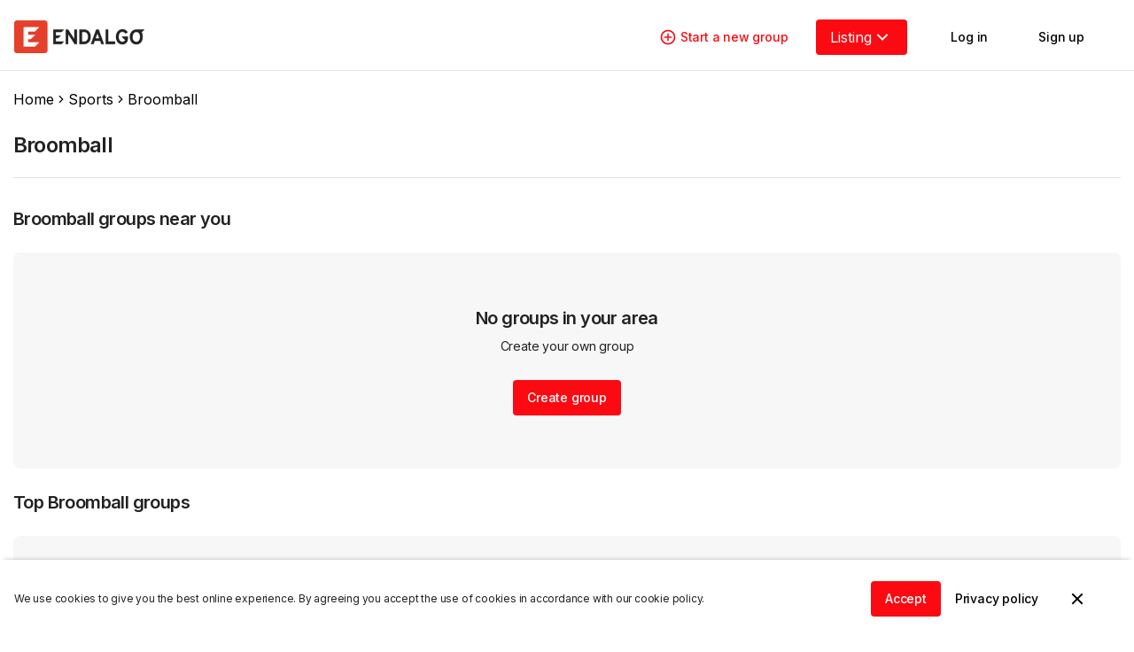

--- FILE ---
content_type: application/javascript; charset=utf-8
request_url: https://www.endalgo.com/_next/static/chunks/3506-9005e42e1a98f689.js
body_size: 5402
content:
(self.webpackChunk_N_E=self.webpackChunk_N_E||[]).push([[3506],{30475:function(e,t,r){"use strict";var n=r(52322),s=r(97729),a=r.n(s),l=r(5632);r(2784);let i=e=>{let t=(0,l.useRouter)(),r=e.title?e.title:"ENDALGO - Find Sports & Activity meetups or Create Your Own Community",s=e.description?e.description:"ENDALGO is the #1 sports meetup app that brings people together through events, registrations, and experiences. Join local groups, or create your own group.",i=e.image?e.image:"https://endalgo.com/assets/thumnails/logo.png",o=e.url?e.url:"https://endalgo.com/".concat(t.asPath);return(0,n.jsxs)(a(),{children:[(0,n.jsx)("title",{children:e.title}),(0,n.jsx)("meta",{name:"description",content:s}),(0,n.jsx)("meta",{property:"og:url",content:o}),(0,n.jsx)("meta",{property:"og:type",content:"website"}),(0,n.jsx)("meta",{property:"og:title",content:r}),(0,n.jsx)("meta",{property:"og:description",content:s}),(0,n.jsx)("meta",{property:"og:image",content:i}),(0,n.jsx)("meta",{property:"twitter:domain",content:"endalgo.com"}),(0,n.jsx)("meta",{property:"twitter:url",content:o}),(0,n.jsx)("meta",{name:"twitter:title",content:r}),(0,n.jsx)("meta",{name:"twitter:description",content:s}),(0,n.jsx)("meta",{name:"twitter:image",content:i}),e.children]})};t.Z=i},68394:function(e,t,r){"use strict";var n=r(52322);r(2784);var s=r(72779),a=r.n(s);let l=e=>{let{children:t,className:r,color:s,disableHeight:l,...i}=e,o=a()(["flex ".concat(l?"":"min-h-[calc(100vh-40px)]"," mx-auto w-full justify-center"),s?"bg-".concat(s):"bg-white"]);return(0,n.jsx)("div",{className:o,children:(0,n.jsx)("div",{className:"max-w-maxscreen w-full ".concat(r?" ".concat(r):""),...i,children:t})})};t.Z=l},95162:function(e,t,r){"use strict";var n=r(52322),s=r(39097),a=r.n(s),l=r(5632);r(2784);var i=r(48382);let o=()=>{let e=(0,l.useRouter)();return(0,n.jsxs)("div",{className:"border-gray.7 mb-5 flex space-x-6 border-b py-5",children:[(0,n.jsx)(a(),{href:"/topics",children:(0,n.jsx)(i.Z,{size:"md",className:e.pathname.includes("topics")?"underline":"",children:"Topics & Interests"})}),(0,n.jsx)(a(),{href:"/cities/us",children:(0,n.jsx)(i.Z,{size:"md",className:e.pathname.includes("cities")?"underline":"",children:"Cities"})}),(0,n.jsx)(a(),{href:"/sports",children:(0,n.jsx)(i.Z,{size:"md",className:e.pathname.includes("sports")?"underline":"",children:"Sports"})}),(0,n.jsx)(a(),{href:"/custom-pages",children:(0,n.jsx)(i.Z,{size:"md",className:e.pathname.includes("custom-pages")?"underline":"",children:"Custom pages"})})]})};t.Z=o},4663:function(e,t,r){"use strict";r.d(t,{Z:function(){return v}});var n=r(52322),s=r(2784),a=r(39097),l=r.n(a),i=r(55709),o=r(75552),c=r(18978),u=r(75100);let d=()=>(0,n.jsxs)("div",{children:[(0,n.jsx)("div",{className:"bg-gray.8 mx-auto flex w-full flex-col items-center lg:px-4 lg:pb-20",children:(0,n.jsxs)("div",{className:"max-w-maxscreen flex w-full flex-col  justify-between pt-5 md:flex-row md:pt-16",children:[(0,n.jsx)(l(),{href:"/",className:"mr-20 px-4 lg:px-0",children:(0,n.jsx)(o.Z,{src:"/logo.png",alt:"Endalgo logo",className:"mb-5 h-[40px] w-[158px] md:mb-0"})}),(0,n.jsxs)("div",{className:"flex w-full flex-col justify-between md:flex-row",children:[(0,n.jsx)(m,{title:"ENDALGO",items:[{title:"How it works",href:"/what-is-endalgo-and-how-it-works"},{title:"Pricing",href:"/pricing"},{title:"Our community",href:"/endalgo-community"},{title:"Apps",href:"/apps"},{title:"Company",href:"/company"},{title:"Blog",href:"/blog"}]}),(0,n.jsx)(m,{title:"Explore",items:[{title:"Groups",href:"/explore"},{title:"Events",href:"/explore?active=events"},{title:"Experiences",href:"/explore?active=experiences"},{title:"Registrations",href:"/explore?active=registrations"},{title:"Topics",href:"/topics"},{title:"Cities",href:"/cities/us"},{title:"Sports",href:"/sports"},{title:"Customs",href:"/custom-pages"}]}),(0,n.jsx)(m,{title:"Support",items:[{title:"FAQ",href:"/faq"},{title:"Help Center",href:"https://help.endalgo.com",external:!0},{title:"Contact Us",href:"/contact-us",external:!0}]})]})]})}),(0,n.jsx)("div",{className:"border-gray.7 bg-gray.8 mx-auto flex w-full flex-col items-center py-5 px-4 pb-24 lg:border-t lg:px-4",children:(0,n.jsxs)("div",{className:"max-w-maxscreen flex w-full flex-col justify-center  md:flex-row lg:justify-between",children:[(0,n.jsxs)("div",{className:"flex flex-col lg:flex-row",children:[(0,n.jsxs)(i.Z,{size:"md",children:["@ ",new Date().getFullYear()," ENDALGO, Inc. All rights reserved"]}),(0,n.jsx)(i.Z,{className:"mx-1 hidden lg:block",children:" ∙ "}),(0,n.jsxs)(i.Z,{size:"md",children:[(0,n.jsx)("a",{href:"https://help.endalgo.com/article/107-privacy-policy",rel:"noreferrer",target:"_blank",children:"Privacy"})," ∙ ",(0,n.jsx)("a",{href:"https://help.endalgo.com/article/106-terms-of-service",rel:"noreferrer",target:"_blank",children:"Terms"})," ∙ ",(0,n.jsx)(l(),{href:"/api/sitemap.xml",children:"Sitemap"})," "]})]}),(0,n.jsxs)("div",{className:"mt-5 flex justify-center space-x-4 lg:mt-0 lg:justify-start",children:[(0,n.jsx)("a",{href:"https://www.youtube.com/channel/UC9uoiuozuiMntx8LeiimxmQ",rel:"noreferrer",target:"_blank",children:(0,n.jsx)(c.xg4,{size:28})}),(0,n.jsx)("a",{href:"https://www.facebook.com/endalgo",rel:"noreferrer",target:"_blank",children:(0,n.jsx)(c.R9i,{size:28})}),(0,n.jsx)("a",{href:"https://www.linkedin.com/company/endalgo/",rel:"noreferrer",target:"_blank",children:(0,n.jsx)(c.ltd,{size:28})}),(0,n.jsx)("a",{href:"https://www.instagram.com/endalgo/",rel:"noreferrer",target:"_blank",children:(0,n.jsx)(u.Nrw,{size:28})}),(0,n.jsx)("div",{className:"bg-gray.7 h-full w-[2px]"}),(0,n.jsx)("a",{href:"https://apps.apple.com/us/app/messenger/id1052988468",rel:"noreferrer",target:"_blank",children:(0,n.jsx)(c.oPZ,{size:28})}),(0,n.jsx)("a",{href:"https://play.google.com/store/apps/details?id=com.endalgo.mobile",rel:"noreferrer",target:"_blank",children:(0,n.jsx)(u.Y8C,{size:28})})]})]})})]}),m=e=>{let[t,r]=(0,s.useState)(!1);return(0,n.jsxs)("div",{className:"border-gray.7 w-full border-b px-4 lg:border-none",children:[(0,n.jsxs)("div",{className:"flex h-14 items-center justify-between",onClick:()=>r(!t),children:[(0,n.jsx)("span",{className:"text-16 lg:mb-4 lg:font-semibold",children:e.title}),t?(0,n.jsx)(u.gcy,{className:"block lg:hidden",size:20}):(0,n.jsx)(u.ZXJ,{className:"block lg:hidden",size:20})]}),(0,n.jsx)("div",{className:"".concat(t?"block":"hidden"," lg:block"),children:e.items.map(e=>(0,n.jsx)(p,{href:e.href,children:(0,n.jsx)("div",{className:"mb-1 flex h-14 items-center lg:h-auto",children:(0,n.jsx)("span",{className:"text-16 text-gray.2 mb-2",children:e.title})})},e.title))})]})},p=e=>{let{href:t,external:r,children:s}=e;return r?(0,n.jsx)("a",{href:t,rel:"noreferrer",target:"_blank",children:s}):(0,n.jsx)(l(),{href:t,children:s})};var f=r(72371),x=r(64011);let h=e=>(0,n.jsxs)("div",{className:"relative h-full w-full",children:[(0,n.jsx)(f.ZP,{wide:!0}),(0,n.jsxs)("div",{className:"w-full",children:[e.children,e.hideBottomBar?null:(0,n.jsx)(x.Z,{}),e.hideFooter?null:(0,n.jsx)(d,{})]})]});var v=h},97729:function(e,t,r){e.exports=r(30501)},20473:function(e,t,r){"use strict";r.d(t,{v:function(){return Z}});var n,s,a,l,i=r(2784),o=r(3703),c=r(90544),u=r(6173),d=r(58314),m=r(88064),p=r(33401),f=r(80586),x=r(99108),h=((n=h||{})[n.First=0]="First",n[n.Previous=1]="Previous",n[n.Next=2]="Next",n[n.Last=3]="Last",n[n.Specific=4]="Specific",n[n.Nothing=5]="Nothing",n),v=r(15426),g=r(52929),b=r(32994),y=r(68685),j=r(47215),w=r(37352),I=r(70592),R=r(55559),N=((s=N||{})[s.Open=0]="Open",s[s.Closed=1]="Closed",s),k=((a=k||{})[a.Pointer=0]="Pointer",a[a.Other=1]="Other",a),S=((l=S||{})[l.OpenMenu=0]="OpenMenu",l[l.CloseMenu=1]="CloseMenu",l[l.GoToItem=2]="GoToItem",l[l.Search=3]="Search",l[l.ClearSearch=4]="ClearSearch",l[l.RegisterItem=5]="RegisterItem",l[l.UnregisterItem=6]="UnregisterItem",l);function P(e,t=e=>e){let r=null!==e.activeItemIndex?e.items[e.activeItemIndex]:null,n=(0,g.z2)(t(e.items.slice()),e=>e.dataRef.current.domRef.current),s=r?n.indexOf(r):null;return -1===s&&(s=null),{items:n,activeItemIndex:s}}let E={1:e=>1===e.menuState?e:{...e,activeItemIndex:null,menuState:1},0:e=>0===e.menuState?e:{...e,menuState:0},2:(e,t)=>{var r;let n=P(e),s=function(e,t){let r=t.resolveItems();if(r.length<=0)return null;let n=t.resolveActiveIndex(),s=null!=n?n:-1,a=(()=>{switch(e.focus){case 0:return r.findIndex(e=>!t.resolveDisabled(e));case 1:{let e=r.slice().reverse().findIndex((e,r,n)=>(-1===s||!(n.length-r-1>=s))&&!t.resolveDisabled(e));return -1===e?e:r.length-1-e}case 2:return r.findIndex((e,r)=>!(r<=s)&&!t.resolveDisabled(e));case 3:{let e=r.slice().reverse().findIndex(e=>!t.resolveDisabled(e));return -1===e?e:r.length-1-e}case 4:return r.findIndex(r=>t.resolveId(r)===e.id);case 5:return null;default:!function(e){throw Error("Unexpected object: "+e)}(e)}})();return -1===a?n:a}(t,{resolveItems:()=>n.items,resolveActiveIndex:()=>n.activeItemIndex,resolveId:e=>e.id,resolveDisabled:e=>e.dataRef.current.disabled});return{...e,...n,searchQuery:"",activeItemIndex:s,activationTrigger:null!=(r=t.trigger)?r:1}},3:(e,t)=>{let r=""!==e.searchQuery?0:1,n=e.searchQuery+t.value.toLowerCase(),s=(null!==e.activeItemIndex?e.items.slice(e.activeItemIndex+r).concat(e.items.slice(0,e.activeItemIndex+r)):e.items).find(e=>{var t;return(null==(t=e.dataRef.current.textValue)?void 0:t.startsWith(n))&&!e.dataRef.current.disabled}),a=s?e.items.indexOf(s):-1;return -1===a||a===e.activeItemIndex?{...e,searchQuery:n}:{...e,searchQuery:n,activeItemIndex:a,activationTrigger:1}},4:e=>""===e.searchQuery?e:{...e,searchQuery:"",searchActiveItemIndex:null},5:(e,t)=>{let r=P(e,e=>[...e,{id:t.id,dataRef:t.dataRef}]);return{...e,...r}},6:(e,t)=>{let r=P(e,e=>{let r=e.findIndex(e=>e.id===t.id);return -1!==r&&e.splice(r,1),e});return{...e,...r,activationTrigger:1}}},T=(0,i.createContext)(null);function C(e){let t=(0,i.useContext)(T);if(null===t){let t=Error(`<${e} /> is missing a parent <Menu /> component.`);throw Error.captureStackTrace&&Error.captureStackTrace(t,C),t}return t}function D(e,t){return(0,o.E)(t.type,E,e,t)}T.displayName="MenuContext";let M=i.Fragment,z=(0,c.yV)(function(e,t){let r=(0,i.useReducer)(D,{menuState:1,buttonRef:(0,i.createRef)(),itemsRef:(0,i.createRef)(),items:[],searchQuery:"",activeItemIndex:null,activationTrigger:1}),[{menuState:n,itemsRef:s,buttonRef:a},l]=r,u=(0,p.T)(t);(0,b.O)([a,s],(e,t)=>{var r;l({type:1}),(0,g.sP)(t,g.tJ.Loose)||(e.preventDefault(),null==(r=a.current)||r.focus())},0===n);let d=(0,R.z)(()=>{l({type:1})}),m=(0,i.useMemo)(()=>({open:0===n,close:d}),[n,d]);return i.createElement(T.Provider,{value:r},i.createElement(j.up,{value:(0,o.E)(n,{0:j.ZM.Open,1:j.ZM.Closed})},(0,c.sY)({ourProps:{ref:u},theirProps:e,slot:m,defaultTag:M,name:"Menu"})))}),F=(0,c.yV)(function(e,t){var r;let[n,s]=C("Menu.Button"),a=(0,p.T)(n.buttonRef,t),l=`headlessui-menu-button-${(0,f.M)()}`,o=(0,d.G)(),u=(0,R.z)(e=>{switch(e.key){case x.R.Space:case x.R.Enter:case x.R.ArrowDown:e.preventDefault(),e.stopPropagation(),s({type:0}),o.nextFrame(()=>s({type:2,focus:h.First}));break;case x.R.ArrowUp:e.preventDefault(),e.stopPropagation(),s({type:0}),o.nextFrame(()=>s({type:2,focus:h.Last}))}}),m=(0,R.z)(e=>{e.key===x.R.Space&&e.preventDefault()}),g=(0,R.z)(t=>{if((0,v.P)(t.currentTarget))return t.preventDefault();e.disabled||(0===n.menuState?(s({type:1}),o.nextFrame(()=>{var e;return null==(e=n.buttonRef.current)?void 0:e.focus({preventScroll:!0})})):(t.preventDefault(),s({type:0})))}),b=(0,i.useMemo)(()=>({open:0===n.menuState}),[n]),y={ref:a,id:l,type:(0,w.f)(e,n.buttonRef),"aria-haspopup":!0,"aria-controls":null==(r=n.itemsRef.current)?void 0:r.id,"aria-expanded":e.disabled?void 0:0===n.menuState,onKeyDown:u,onKeyUp:m,onClick:g};return(0,c.sY)({ourProps:y,theirProps:e,slot:b,defaultTag:"button",name:"Menu.Button"})}),A=c.AN.RenderStrategy|c.AN.Static,O=(0,c.yV)(function(e,t){var r,n;let[s,a]=C("Menu.Items"),l=(0,p.T)(s.itemsRef,t),o=(0,I.i)(s.itemsRef),m=`headlessui-menu-items-${(0,f.M)()}`,v=(0,d.G)(),b=(0,j.oJ)(),w=null!==b?b===j.ZM.Open:0===s.menuState;(0,i.useEffect)(()=>{let e=s.itemsRef.current;e&&0===s.menuState&&e!==(null==o?void 0:o.activeElement)&&e.focus({preventScroll:!0})},[s.menuState,s.itemsRef,o]),(0,y.B)({container:s.itemsRef.current,enabled:0===s.menuState,accept:e=>"menuitem"===e.getAttribute("role")?NodeFilter.FILTER_REJECT:e.hasAttribute("role")?NodeFilter.FILTER_SKIP:NodeFilter.FILTER_ACCEPT,walk(e){e.setAttribute("role","none")}});let N=(0,R.z)(e=>{var t,r;switch(v.dispose(),e.key){case x.R.Space:if(""!==s.searchQuery)return e.preventDefault(),e.stopPropagation(),a({type:3,value:e.key});case x.R.Enter:if(e.preventDefault(),e.stopPropagation(),a({type:1}),null!==s.activeItemIndex){let{dataRef:e}=s.items[s.activeItemIndex];null==(r=null==(t=e.current)?void 0:t.domRef.current)||r.click()}(0,g.wI)(s.buttonRef.current);break;case x.R.ArrowDown:return e.preventDefault(),e.stopPropagation(),a({type:2,focus:h.Next});case x.R.ArrowUp:return e.preventDefault(),e.stopPropagation(),a({type:2,focus:h.Previous});case x.R.Home:case x.R.PageUp:return e.preventDefault(),e.stopPropagation(),a({type:2,focus:h.First});case x.R.End:case x.R.PageDown:return e.preventDefault(),e.stopPropagation(),a({type:2,focus:h.Last});case x.R.Escape:e.preventDefault(),e.stopPropagation(),a({type:1}),(0,u.k)().nextFrame(()=>{var e;return null==(e=s.buttonRef.current)?void 0:e.focus({preventScroll:!0})});break;case x.R.Tab:e.preventDefault(),e.stopPropagation(),a({type:1}),(0,u.k)().nextFrame(()=>{(0,g.EO)(s.buttonRef.current,e.shiftKey?g.TO.Previous:g.TO.Next)});break;default:1===e.key.length&&(a({type:3,value:e.key}),v.setTimeout(()=>a({type:4}),350))}}),k=(0,R.z)(e=>{e.key===x.R.Space&&e.preventDefault()}),S=(0,i.useMemo)(()=>({open:0===s.menuState}),[s]),P={"aria-activedescendant":null===s.activeItemIndex||null==(r=s.items[s.activeItemIndex])?void 0:r.id,"aria-labelledby":null==(n=s.buttonRef.current)?void 0:n.id,id:m,onKeyDown:N,onKeyUp:k,role:"menu",tabIndex:0,ref:l};return(0,c.sY)({ourProps:P,theirProps:e,slot:S,defaultTag:"div",features:A,visible:w,name:"Menu.Items"})}),L=i.Fragment,Z=Object.assign(z,{Button:F,Items:O,Item:(0,c.yV)(function(e,t){let{disabled:r=!1,...n}=e,[s,a]=C("Menu.Item"),l=`headlessui-menu-item-${(0,f.M)()}`,o=null!==s.activeItemIndex&&s.items[s.activeItemIndex].id===l,d=(0,i.useRef)(null),x=(0,p.T)(t,d);(0,m.e)(()=>{if(0!==s.menuState||!o||0===s.activationTrigger)return;let e=(0,u.k)();return e.requestAnimationFrame(()=>{var e,t;null==(t=null==(e=d.current)?void 0:e.scrollIntoView)||t.call(e,{block:"nearest"})}),e.dispose},[d,o,s.menuState,s.activationTrigger,s.activeItemIndex]);let v=(0,i.useRef)({disabled:r,domRef:d});(0,m.e)(()=>{v.current.disabled=r},[v,r]),(0,m.e)(()=>{var e,t;v.current.textValue=null==(t=null==(e=d.current)?void 0:e.textContent)?void 0:t.toLowerCase()},[v,d]),(0,m.e)(()=>(a({type:5,id:l,dataRef:v}),()=>a({type:6,id:l})),[v,l]);let b=(0,R.z)(()=>{a({type:1})}),y=(0,R.z)(e=>{if(r)return e.preventDefault();a({type:1}),(0,g.wI)(s.buttonRef.current)}),j=(0,R.z)(()=>{if(r)return a({type:2,focus:h.Nothing});a({type:2,focus:h.Specific,id:l})}),w=(0,R.z)(()=>{r||o||a({type:2,focus:h.Specific,id:l,trigger:0})}),I=(0,R.z)(()=>{r||!o||a({type:2,focus:h.Nothing})}),N=(0,i.useMemo)(()=>({active:o,disabled:r,close:b}),[o,r,b]);return(0,c.sY)({ourProps:{id:l,ref:x,role:"menuitem",tabIndex:!0===r?void 0:-1,"aria-disabled":!0===r||void 0,disabled:void 0,onClick:y,onFocus:j,onPointerMove:w,onMouseMove:w,onPointerLeave:I,onMouseLeave:I},theirProps:n,slot:N,defaultTag:L,name:"Menu.Item"})})})},37352:function(e,t,r){"use strict";r.d(t,{f:function(){return l}});var n=r(2784),s=r(88064);function a(e){var t;if(e.type)return e.type;let r=null!=(t=e.as)?t:"button";if("string"==typeof r&&"button"===r.toLowerCase())return"button"}function l(e,t){let[r,l]=(0,n.useState)(()=>a(e));return(0,s.e)(()=>{l(a(e))},[e.type,e.as]),(0,s.e)(()=>{r||!t.current||t.current instanceof HTMLButtonElement&&!t.current.hasAttribute("type")&&l("button")},[r,t]),r}},68685:function(e,t,r){"use strict";r.d(t,{B:function(){return l}});var n=r(2784),s=r(88064),a=r(29833);function l({container:e,accept:t,walk:r,enabled:l=!0}){let i=(0,n.useRef)(t),o=(0,n.useRef)(r);(0,n.useEffect)(()=>{i.current=t,o.current=r},[t,r]),(0,s.e)(()=>{if(!e||!l)return;let t=(0,a.r)(e);if(!t)return;let r=i.current,n=o.current,s=Object.assign(e=>r(e),{acceptNode:r}),c=t.createTreeWalker(e,NodeFilter.SHOW_ELEMENT,s,!1);for(;c.nextNode();)n(c.currentNode)},[e,l,i,o])}}}]);

--- FILE ---
content_type: application/javascript; charset=utf-8
request_url: https://www.endalgo.com/_next/static/chunks/1439-b89b98276c9482de.js
body_size: 6025
content:
(self.webpackChunk_N_E=self.webpackChunk_N_E||[]).push([[1439],{85561:function(e,t,r){"use strict";r.d(t,{Ot:function(){return a}});var n=r(238);let a=async(e,t)=>{let r=await n.Z.getData("/cities/nearest",{latitude:e,longitude:t},{version:"5.4"});return r.data}},88780:function(e,t,r){"use strict";r.d(t,{P:function(){return s}});var n=r(20790),a=r(85561);let s=(e,t)=>{let r=(0,n.a)(["nearest-city",e,t],()=>(0,a.Ot)(e||0,t||0),{enabled:!!e&&!!t});return r}},62325:function(e,t,r){"use strict";function n(e){var t;let r=(null===(t=e.data)||void 0===t?void 0:t.pages.flatMap(e=>e.items))||[],n=function(e){if(null==e?void 0:e.data){var t,r;return null===(t=e.data)||void 0===t?void 0:t.pages[(null===(r=e.data)||void 0===r?void 0:r.pages.length)-1].metaData}}(e);return[e,r,n]}r.d(t,{Rq:function(){return n}}),r(49887)},16369:function(e,t,r){"use strict";var n=r(52322),a=r(72779),s=r.n(a),l=r(39097),i=r.n(l),o=r(2784),c=r(75100);let u=e=>{let{items:t,className:r}=e,a=s()("hidden items-center lg:flex mb-6",r);return(0,n.jsx)("div",{className:a,children:t.map((e,r)=>(0,n.jsxs)(o.Fragment,{children:[(0,n.jsx)(i(),{href:e.href,className:"line-clamp-1 hover:underline",children:t.length>2&&e.text.length>16?e.text.slice(0,13)+"...":e.text},e.href),r!==t.length-1?(0,n.jsx)(c.jfD,{size:16}):null]},e.href))})};t.Z=u},30475:function(e,t,r){"use strict";var n=r(52322),a=r(97729),s=r.n(a),l=r(5632);r(2784);let i=e=>{let t=(0,l.useRouter)(),r=e.title?e.title:"ENDALGO - Find Sports & Activity meetups or Create Your Own Community",a=e.description?e.description:"ENDALGO is the #1 sports meetup app that brings people together through events, registrations, and experiences. Join local groups, or create your own group.",i=e.image?e.image:"https://endalgo.com/assets/thumnails/logo.png",o=e.url?e.url:"https://endalgo.com/".concat(t.asPath);return(0,n.jsxs)(s(),{children:[(0,n.jsx)("title",{children:e.title}),(0,n.jsx)("meta",{name:"description",content:a}),(0,n.jsx)("meta",{property:"og:url",content:o}),(0,n.jsx)("meta",{property:"og:type",content:"website"}),(0,n.jsx)("meta",{property:"og:title",content:r}),(0,n.jsx)("meta",{property:"og:description",content:a}),(0,n.jsx)("meta",{property:"og:image",content:i}),(0,n.jsx)("meta",{property:"twitter:domain",content:"endalgo.com"}),(0,n.jsx)("meta",{property:"twitter:url",content:o}),(0,n.jsx)("meta",{name:"twitter:title",content:r}),(0,n.jsx)("meta",{name:"twitter:description",content:a}),(0,n.jsx)("meta",{name:"twitter:image",content:i}),e.children]})};t.Z=i},68394:function(e,t,r){"use strict";var n=r(52322);r(2784);var a=r(72779),s=r.n(a);let l=e=>{let{children:t,className:r,color:a,disableHeight:l,...i}=e,o=s()(["flex ".concat(l?"":"min-h-[calc(100vh-40px)]"," mx-auto w-full justify-center"),a?"bg-".concat(a):"bg-white"]);return(0,n.jsx)("div",{className:o,children:(0,n.jsx)("div",{className:"max-w-maxscreen w-full ".concat(r?" ".concat(r):""),...i,children:t})})};t.Z=l},20811:function(e,t,r){"use strict";r.d(t,{$:function(){return u}});var n=r(52322),a=r(951),s=r(48382),l=r(75552),i=r(46206),o=r(55709);let c=e=>{var t;return(0,n.jsxs)("div",{className:"",children:[(0,n.jsx)(l.Z,{src:e.photo,alt:e.title,className:"mb-2 h-[222px] w-full",imageClassName:"rounded-lg object-cover"}),e.date?(0,n.jsx)(s.Z,{size:"xs",className:"break-words text-primary.8",children:e.date}):null,(0,n.jsx)(s.Z,{size:"xs",className:"break-words",children:e.title}),e.location?(0,n.jsx)(o.Z,{size:"md",className:"truncate text-gray.4",children:e.location}):null,e.price?(0,n.jsx)(s.Z,{size:"xs",className:"break-words text-primary.8",children:"$500"}):null,void 0!==e.rating&&void 0!==e.reviewCount?(0,n.jsxs)("div",{className:"flex items-center",children:[(0,n.jsx)(a.pHD,{fill:"#F8C926"}),(0,n.jsxs)(o.Z,{className:"ml-1 text-gray.4",children:[null===(t=e.rating)||void 0===t?void 0:t.toFixed(1)," (",e.reviewCount,")"]})]}):null]})};t.Z=c;let u=()=>(0,n.jsxs)(i.Z,{className:"mr-4 max-w-[calc(960px/3-12px)]",children:[(0,n.jsx)(i.j,{className:"mb-2 h-[222px] w-[calc(960px/3-12px)] rounded"}),(0,n.jsx)(i.j,{className:"mb-2 h-8 w-3/4"}),(0,n.jsx)(i.j,{className:"mb-1 h-4 w-1/2"}),(0,n.jsx)(i.j,{className:"h-4 w-full"})]})},4663:function(e,t,r){"use strict";r.d(t,{Z:function(){return v}});var n=r(52322),a=r(2784),s=r(39097),l=r.n(s),i=r(55709),o=r(75552),c=r(18978),u=r(75100);let d=()=>(0,n.jsxs)("div",{children:[(0,n.jsx)("div",{className:"bg-gray.8 mx-auto flex w-full flex-col items-center lg:px-4 lg:pb-20",children:(0,n.jsxs)("div",{className:"max-w-maxscreen flex w-full flex-col  justify-between pt-5 md:flex-row md:pt-16",children:[(0,n.jsx)(l(),{href:"/",className:"mr-20 px-4 lg:px-0",children:(0,n.jsx)(o.Z,{src:"/logo.png",alt:"Endalgo logo",className:"mb-5 h-[40px] w-[158px] md:mb-0"})}),(0,n.jsxs)("div",{className:"flex w-full flex-col justify-between md:flex-row",children:[(0,n.jsx)(m,{title:"ENDALGO",items:[{title:"How it works",href:"/what-is-endalgo-and-how-it-works"},{title:"Pricing",href:"/pricing"},{title:"Our community",href:"/endalgo-community"},{title:"Apps",href:"/apps"},{title:"Company",href:"/company"},{title:"Blog",href:"/blog"}]}),(0,n.jsx)(m,{title:"Explore",items:[{title:"Groups",href:"/explore"},{title:"Events",href:"/explore?active=events"},{title:"Experiences",href:"/explore?active=experiences"},{title:"Registrations",href:"/explore?active=registrations"},{title:"Topics",href:"/topics"},{title:"Cities",href:"/cities/us"},{title:"Sports",href:"/sports"},{title:"Customs",href:"/custom-pages"}]}),(0,n.jsx)(m,{title:"Support",items:[{title:"FAQ",href:"/faq"},{title:"Help Center",href:"https://help.endalgo.com",external:!0},{title:"Contact Us",href:"/contact-us",external:!0}]})]})]})}),(0,n.jsx)("div",{className:"border-gray.7 bg-gray.8 mx-auto flex w-full flex-col items-center py-5 px-4 pb-24 lg:border-t lg:px-4",children:(0,n.jsxs)("div",{className:"max-w-maxscreen flex w-full flex-col justify-center  md:flex-row lg:justify-between",children:[(0,n.jsxs)("div",{className:"flex flex-col lg:flex-row",children:[(0,n.jsxs)(i.Z,{size:"md",children:["@ ",new Date().getFullYear()," ENDALGO, Inc. All rights reserved"]}),(0,n.jsx)(i.Z,{className:"mx-1 hidden lg:block",children:" ∙ "}),(0,n.jsxs)(i.Z,{size:"md",children:[(0,n.jsx)("a",{href:"https://help.endalgo.com/article/107-privacy-policy",rel:"noreferrer",target:"_blank",children:"Privacy"})," ∙ ",(0,n.jsx)("a",{href:"https://help.endalgo.com/article/106-terms-of-service",rel:"noreferrer",target:"_blank",children:"Terms"})," ∙ ",(0,n.jsx)(l(),{href:"/api/sitemap.xml",children:"Sitemap"})," "]})]}),(0,n.jsxs)("div",{className:"mt-5 flex justify-center space-x-4 lg:mt-0 lg:justify-start",children:[(0,n.jsx)("a",{href:"https://www.youtube.com/channel/UC9uoiuozuiMntx8LeiimxmQ",rel:"noreferrer",target:"_blank",children:(0,n.jsx)(c.xg4,{size:28})}),(0,n.jsx)("a",{href:"https://www.facebook.com/endalgo",rel:"noreferrer",target:"_blank",children:(0,n.jsx)(c.R9i,{size:28})}),(0,n.jsx)("a",{href:"https://www.linkedin.com/company/endalgo/",rel:"noreferrer",target:"_blank",children:(0,n.jsx)(c.ltd,{size:28})}),(0,n.jsx)("a",{href:"https://www.instagram.com/endalgo/",rel:"noreferrer",target:"_blank",children:(0,n.jsx)(u.Nrw,{size:28})}),(0,n.jsx)("div",{className:"bg-gray.7 h-full w-[2px]"}),(0,n.jsx)("a",{href:"https://apps.apple.com/us/app/messenger/id1052988468",rel:"noreferrer",target:"_blank",children:(0,n.jsx)(c.oPZ,{size:28})}),(0,n.jsx)("a",{href:"https://play.google.com/store/apps/details?id=com.endalgo.mobile",rel:"noreferrer",target:"_blank",children:(0,n.jsx)(u.Y8C,{size:28})})]})]})})]}),m=e=>{let[t,r]=(0,a.useState)(!1);return(0,n.jsxs)("div",{className:"border-gray.7 w-full border-b px-4 lg:border-none",children:[(0,n.jsxs)("div",{className:"flex h-14 items-center justify-between",onClick:()=>r(!t),children:[(0,n.jsx)("span",{className:"text-16 lg:mb-4 lg:font-semibold",children:e.title}),t?(0,n.jsx)(u.gcy,{className:"block lg:hidden",size:20}):(0,n.jsx)(u.ZXJ,{className:"block lg:hidden",size:20})]}),(0,n.jsx)("div",{className:"".concat(t?"block":"hidden"," lg:block"),children:e.items.map(e=>(0,n.jsx)(p,{href:e.href,children:(0,n.jsx)("div",{className:"mb-1 flex h-14 items-center lg:h-auto",children:(0,n.jsx)("span",{className:"text-16 text-gray.2 mb-2",children:e.title})})},e.title))})]})},p=e=>{let{href:t,external:r,children:a}=e;return r?(0,n.jsx)("a",{href:t,rel:"noreferrer",target:"_blank",children:a}):(0,n.jsx)(l(),{href:t,children:a})};var f=r(72371),x=r(64011);let h=e=>(0,n.jsxs)("div",{className:"relative h-full w-full",children:[(0,n.jsx)(f.ZP,{wide:!0}),(0,n.jsxs)("div",{className:"w-full",children:[e.children,e.hideBottomBar?null:(0,n.jsx)(x.Z,{}),e.hideFooter?null:(0,n.jsx)(d,{})]})]});var v=h},97729:function(e,t,r){e.exports=r(30501)},20473:function(e,t,r){"use strict";r.d(t,{v:function(){return L}});var n,a,s,l,i=r(2784),o=r(3703),c=r(90544),u=r(6173),d=r(58314),m=r(88064),p=r(33401),f=r(80586),x=r(99108),h=((n=h||{})[n.First=0]="First",n[n.Previous=1]="Previous",n[n.Next=2]="Next",n[n.Last=3]="Last",n[n.Specific=4]="Specific",n[n.Nothing=5]="Nothing",n),v=r(15426),g=r(52929),b=r(32994),y=r(68685),j=r(47215),w=r(37352),I=r(70592),N=r(55559),R=((a=R||{})[a.Open=0]="Open",a[a.Closed=1]="Closed",a),k=((s=k||{})[s.Pointer=0]="Pointer",s[s.Other=1]="Other",s),S=((l=S||{})[l.OpenMenu=0]="OpenMenu",l[l.CloseMenu=1]="CloseMenu",l[l.GoToItem=2]="GoToItem",l[l.Search=3]="Search",l[l.ClearSearch=4]="ClearSearch",l[l.RegisterItem=5]="RegisterItem",l[l.UnregisterItem=6]="UnregisterItem",l);function P(e,t=e=>e){let r=null!==e.activeItemIndex?e.items[e.activeItemIndex]:null,n=(0,g.z2)(t(e.items.slice()),e=>e.dataRef.current.domRef.current),a=r?n.indexOf(r):null;return -1===a&&(a=null),{items:n,activeItemIndex:a}}let E={1:e=>1===e.menuState?e:{...e,activeItemIndex:null,menuState:1},0:e=>0===e.menuState?e:{...e,menuState:0},2:(e,t)=>{var r;let n=P(e),a=function(e,t){let r=t.resolveItems();if(r.length<=0)return null;let n=t.resolveActiveIndex(),a=null!=n?n:-1,s=(()=>{switch(e.focus){case 0:return r.findIndex(e=>!t.resolveDisabled(e));case 1:{let e=r.slice().reverse().findIndex((e,r,n)=>(-1===a||!(n.length-r-1>=a))&&!t.resolveDisabled(e));return -1===e?e:r.length-1-e}case 2:return r.findIndex((e,r)=>!(r<=a)&&!t.resolveDisabled(e));case 3:{let e=r.slice().reverse().findIndex(e=>!t.resolveDisabled(e));return -1===e?e:r.length-1-e}case 4:return r.findIndex(r=>t.resolveId(r)===e.id);case 5:return null;default:!function(e){throw Error("Unexpected object: "+e)}(e)}})();return -1===s?n:s}(t,{resolveItems:()=>n.items,resolveActiveIndex:()=>n.activeItemIndex,resolveId:e=>e.id,resolveDisabled:e=>e.dataRef.current.disabled});return{...e,...n,searchQuery:"",activeItemIndex:a,activationTrigger:null!=(r=t.trigger)?r:1}},3:(e,t)=>{let r=""!==e.searchQuery?0:1,n=e.searchQuery+t.value.toLowerCase(),a=(null!==e.activeItemIndex?e.items.slice(e.activeItemIndex+r).concat(e.items.slice(0,e.activeItemIndex+r)):e.items).find(e=>{var t;return(null==(t=e.dataRef.current.textValue)?void 0:t.startsWith(n))&&!e.dataRef.current.disabled}),s=a?e.items.indexOf(a):-1;return -1===s||s===e.activeItemIndex?{...e,searchQuery:n}:{...e,searchQuery:n,activeItemIndex:s,activationTrigger:1}},4:e=>""===e.searchQuery?e:{...e,searchQuery:"",searchActiveItemIndex:null},5:(e,t)=>{let r=P(e,e=>[...e,{id:t.id,dataRef:t.dataRef}]);return{...e,...r}},6:(e,t)=>{let r=P(e,e=>{let r=e.findIndex(e=>e.id===t.id);return -1!==r&&e.splice(r,1),e});return{...e,...r,activationTrigger:1}}},C=(0,i.createContext)(null);function D(e){let t=(0,i.useContext)(C);if(null===t){let t=Error(`<${e} /> is missing a parent <Menu /> component.`);throw Error.captureStackTrace&&Error.captureStackTrace(t,D),t}return t}function T(e,t){return(0,o.E)(t.type,E,e,t)}C.displayName="MenuContext";let M=i.Fragment,z=(0,c.yV)(function(e,t){let r=(0,i.useReducer)(T,{menuState:1,buttonRef:(0,i.createRef)(),itemsRef:(0,i.createRef)(),items:[],searchQuery:"",activeItemIndex:null,activationTrigger:1}),[{menuState:n,itemsRef:a,buttonRef:s},l]=r,u=(0,p.T)(t);(0,b.O)([s,a],(e,t)=>{var r;l({type:1}),(0,g.sP)(t,g.tJ.Loose)||(e.preventDefault(),null==(r=s.current)||r.focus())},0===n);let d=(0,N.z)(()=>{l({type:1})}),m=(0,i.useMemo)(()=>({open:0===n,close:d}),[n,d]);return i.createElement(C.Provider,{value:r},i.createElement(j.up,{value:(0,o.E)(n,{0:j.ZM.Open,1:j.ZM.Closed})},(0,c.sY)({ourProps:{ref:u},theirProps:e,slot:m,defaultTag:M,name:"Menu"})))}),F=(0,c.yV)(function(e,t){var r;let[n,a]=D("Menu.Button"),s=(0,p.T)(n.buttonRef,t),l=`headlessui-menu-button-${(0,f.M)()}`,o=(0,d.G)(),u=(0,N.z)(e=>{switch(e.key){case x.R.Space:case x.R.Enter:case x.R.ArrowDown:e.preventDefault(),e.stopPropagation(),a({type:0}),o.nextFrame(()=>a({type:2,focus:h.First}));break;case x.R.ArrowUp:e.preventDefault(),e.stopPropagation(),a({type:0}),o.nextFrame(()=>a({type:2,focus:h.Last}))}}),m=(0,N.z)(e=>{e.key===x.R.Space&&e.preventDefault()}),g=(0,N.z)(t=>{if((0,v.P)(t.currentTarget))return t.preventDefault();e.disabled||(0===n.menuState?(a({type:1}),o.nextFrame(()=>{var e;return null==(e=n.buttonRef.current)?void 0:e.focus({preventScroll:!0})})):(t.preventDefault(),a({type:0})))}),b=(0,i.useMemo)(()=>({open:0===n.menuState}),[n]),y={ref:s,id:l,type:(0,w.f)(e,n.buttonRef),"aria-haspopup":!0,"aria-controls":null==(r=n.itemsRef.current)?void 0:r.id,"aria-expanded":e.disabled?void 0:0===n.menuState,onKeyDown:u,onKeyUp:m,onClick:g};return(0,c.sY)({ourProps:y,theirProps:e,slot:b,defaultTag:"button",name:"Menu.Button"})}),O=c.AN.RenderStrategy|c.AN.Static,Z=(0,c.yV)(function(e,t){var r,n;let[a,s]=D("Menu.Items"),l=(0,p.T)(a.itemsRef,t),o=(0,I.i)(a.itemsRef),m=`headlessui-menu-items-${(0,f.M)()}`,v=(0,d.G)(),b=(0,j.oJ)(),w=null!==b?b===j.ZM.Open:0===a.menuState;(0,i.useEffect)(()=>{let e=a.itemsRef.current;e&&0===a.menuState&&e!==(null==o?void 0:o.activeElement)&&e.focus({preventScroll:!0})},[a.menuState,a.itemsRef,o]),(0,y.B)({container:a.itemsRef.current,enabled:0===a.menuState,accept:e=>"menuitem"===e.getAttribute("role")?NodeFilter.FILTER_REJECT:e.hasAttribute("role")?NodeFilter.FILTER_SKIP:NodeFilter.FILTER_ACCEPT,walk(e){e.setAttribute("role","none")}});let R=(0,N.z)(e=>{var t,r;switch(v.dispose(),e.key){case x.R.Space:if(""!==a.searchQuery)return e.preventDefault(),e.stopPropagation(),s({type:3,value:e.key});case x.R.Enter:if(e.preventDefault(),e.stopPropagation(),s({type:1}),null!==a.activeItemIndex){let{dataRef:e}=a.items[a.activeItemIndex];null==(r=null==(t=e.current)?void 0:t.domRef.current)||r.click()}(0,g.wI)(a.buttonRef.current);break;case x.R.ArrowDown:return e.preventDefault(),e.stopPropagation(),s({type:2,focus:h.Next});case x.R.ArrowUp:return e.preventDefault(),e.stopPropagation(),s({type:2,focus:h.Previous});case x.R.Home:case x.R.PageUp:return e.preventDefault(),e.stopPropagation(),s({type:2,focus:h.First});case x.R.End:case x.R.PageDown:return e.preventDefault(),e.stopPropagation(),s({type:2,focus:h.Last});case x.R.Escape:e.preventDefault(),e.stopPropagation(),s({type:1}),(0,u.k)().nextFrame(()=>{var e;return null==(e=a.buttonRef.current)?void 0:e.focus({preventScroll:!0})});break;case x.R.Tab:e.preventDefault(),e.stopPropagation(),s({type:1}),(0,u.k)().nextFrame(()=>{(0,g.EO)(a.buttonRef.current,e.shiftKey?g.TO.Previous:g.TO.Next)});break;default:1===e.key.length&&(s({type:3,value:e.key}),v.setTimeout(()=>s({type:4}),350))}}),k=(0,N.z)(e=>{e.key===x.R.Space&&e.preventDefault()}),S=(0,i.useMemo)(()=>({open:0===a.menuState}),[a]),P={"aria-activedescendant":null===a.activeItemIndex||null==(r=a.items[a.activeItemIndex])?void 0:r.id,"aria-labelledby":null==(n=a.buttonRef.current)?void 0:n.id,id:m,onKeyDown:R,onKeyUp:k,role:"menu",tabIndex:0,ref:l};return(0,c.sY)({ourProps:P,theirProps:e,slot:S,defaultTag:"div",features:O,visible:w,name:"Menu.Items"})}),A=i.Fragment,L=Object.assign(z,{Button:F,Items:Z,Item:(0,c.yV)(function(e,t){let{disabled:r=!1,...n}=e,[a,s]=D("Menu.Item"),l=`headlessui-menu-item-${(0,f.M)()}`,o=null!==a.activeItemIndex&&a.items[a.activeItemIndex].id===l,d=(0,i.useRef)(null),x=(0,p.T)(t,d);(0,m.e)(()=>{if(0!==a.menuState||!o||0===a.activationTrigger)return;let e=(0,u.k)();return e.requestAnimationFrame(()=>{var e,t;null==(t=null==(e=d.current)?void 0:e.scrollIntoView)||t.call(e,{block:"nearest"})}),e.dispose},[d,o,a.menuState,a.activationTrigger,a.activeItemIndex]);let v=(0,i.useRef)({disabled:r,domRef:d});(0,m.e)(()=>{v.current.disabled=r},[v,r]),(0,m.e)(()=>{var e,t;v.current.textValue=null==(t=null==(e=d.current)?void 0:e.textContent)?void 0:t.toLowerCase()},[v,d]),(0,m.e)(()=>(s({type:5,id:l,dataRef:v}),()=>s({type:6,id:l})),[v,l]);let b=(0,N.z)(()=>{s({type:1})}),y=(0,N.z)(e=>{if(r)return e.preventDefault();s({type:1}),(0,g.wI)(a.buttonRef.current)}),j=(0,N.z)(()=>{if(r)return s({type:2,focus:h.Nothing});s({type:2,focus:h.Specific,id:l})}),w=(0,N.z)(()=>{r||o||s({type:2,focus:h.Specific,id:l,trigger:0})}),I=(0,N.z)(()=>{r||!o||s({type:2,focus:h.Nothing})}),R=(0,i.useMemo)(()=>({active:o,disabled:r,close:b}),[o,r,b]);return(0,c.sY)({ourProps:{id:l,ref:x,role:"menuitem",tabIndex:!0===r?void 0:-1,"aria-disabled":!0===r||void 0,disabled:void 0,onClick:y,onFocus:j,onPointerMove:w,onMouseMove:w,onPointerLeave:I,onMouseLeave:I},theirProps:n,slot:R,defaultTag:A,name:"Menu.Item"})})})},37352:function(e,t,r){"use strict";r.d(t,{f:function(){return l}});var n=r(2784),a=r(88064);function s(e){var t;if(e.type)return e.type;let r=null!=(t=e.as)?t:"button";if("string"==typeof r&&"button"===r.toLowerCase())return"button"}function l(e,t){let[r,l]=(0,n.useState)(()=>s(e));return(0,a.e)(()=>{l(s(e))},[e.type,e.as]),(0,a.e)(()=>{r||!t.current||t.current instanceof HTMLButtonElement&&!t.current.hasAttribute("type")&&l("button")},[r,t]),r}},68685:function(e,t,r){"use strict";r.d(t,{B:function(){return l}});var n=r(2784),a=r(88064),s=r(29833);function l({container:e,accept:t,walk:r,enabled:l=!0}){let i=(0,n.useRef)(t),o=(0,n.useRef)(r);(0,n.useEffect)(()=>{i.current=t,o.current=r},[t,r]),(0,a.e)(()=>{if(!e||!l)return;let t=(0,s.r)(e);if(!t)return;let r=i.current,n=o.current,a=Object.assign(e=>r(e),{acceptNode:r}),c=t.createTreeWalker(e,NodeFilter.SHOW_ELEMENT,a,!1);for(;c.nextNode();)n(c.currentNode)},[e,l,i,o])}}}]);

--- FILE ---
content_type: application/javascript; charset=utf-8
request_url: https://www.endalgo.com/_next/static/chunks/5845-6107e5b35dd5fde0.js
body_size: 9153
content:
"use strict";(self.webpackChunk_N_E=self.webpackChunk_N_E||[]).push([[5845],{58767:function(e,t,r){r.d(t,{E$:function(){return s},HK:function(){return p},IF:function(){return l},JJ:function(){return c},Rr:function(){return m},Uk:function(){return u},Yb:function(){return d},_y:function(){return i},hU:function(){return o},mU:function(){return v},tu:function(){return a}});var n=r(238);let s=async e=>{let t=await n.Z.getData("/experiences",e,{version:"6"});return t.data},a=async e=>{if(e){let t=await n.Z.getData("/experiences/".concat(e),{},{version:"6"});return t.data}return null},i=async(e,t)=>{let r=await n.Z.getData("/experiences/".concat(e,"/reservations/").concat(t),{},{version:"6"});return r.data},l=async e=>{let t=await n.Z.getData("/experiences/".concat(e.experienceId,"/reservations"),e,{version:"6"});return t.data},o=async e=>{let t=await n.Z.getData("/groups/".concat(e.groupId,"/reservations"),e,{version:"6"});return t.data},c=async e=>{let t=await n.Z.postData("/experiences",e,{version:"6"});return t.data},d=async e=>{let t=await n.Z.putData("/experiences/".concat(e.experienceId),e.payload,{version:"6"});return t.data},u=async e=>{let t=await n.Z.deleteData("/experiences/".concat(e),{},{version:"6"});return t.data},m=async e=>{let t=await n.Z.postData("/experiences/".concat(e.experienceId,"/reservations"),e.data,{version:"6.5"});return t.data},v=async e=>{let t=await n.Z.putData("/experiences/".concat(e.experienceId,"/reservations/").concat(e.reservationId),{status:e.status},{version:"6"});return t.data},p=async e=>{let t=await n.Z.patchData("/experiences/".concat(e.experienceId,"/reservations/").concat(e.reservationId),{},{version:"6.5"});return t.data}},43669:function(e,t,r){r.d(t,{RM:function(){return d},dX:function(){return c},e3:function(){return u},il:function(){return m},t7:function(){return o}});var n=r(2784),s=r(38390),a=r(20790),i=r(58767),l=r(65475);let o=function(e){var t,r,a,o,c;let d=!(arguments.length>1)||void 0===arguments[1]||arguments[1],u=(0,n.useRef)(),m=(0,s.N)(l._q.list(e),t=>{let{pageParam:r=1}=t;return(0,i.E$)({...e,page:r,recordCount:u.current})},{getNextPageParam:e=>{var t;return(null==e?void 0:null===(t=e.metaData)||void 0===t?void 0:t.hasNextPage)?e.metaData.pageNumber+1:void 0},getPreviousPageParam:e=>{var t;return!(null==e?void 0:null===(t=e.metaData)||void 0===t?void 0:t.isFirstPage)},enabled:d});return u.current=null!==(c=null===(t=null==m?void 0:null===(r=m.data)||void 0===r?void 0:r.pages[0])||void 0===t?void 0:null===(a=t.metaData)||void 0===a?void 0:a.totalItemCount)&&void 0!==c?c:void 0,m},c=(e,t)=>{let r=(0,a.a)(l._q.details(e),()=>(0,i.tu)(e),{enabled:!!e,initialData:t});return r},d=(e,t)=>{let r=(0,a.a)(["reservation","detail",e,t],()=>(0,i._y)(e,t),{enabled:!!e&&!!t});return r},u=e=>{var t,r,a,o,c;let d=(0,n.useRef)(),u=(0,s.N)(l._q.reservations(e),t=>{let{pageParam:r=1}=t;return(0,i.IF)({...e,page:r,recordCount:d.current})},{getNextPageParam:e=>{var t;return(null==e?void 0:null===(t=e.metaData)||void 0===t?void 0:t.hasNextPage)?e.metaData.pageNumber+1:void 0},getPreviousPageParam:e=>{var t;return!(null==e?void 0:null===(t=e.metaData)||void 0===t?void 0:t.isFirstPage)},enabled:!!e.experienceId});return d.current=null!==(c=null===(t=null==u?void 0:null===(r=u.data)||void 0===r?void 0:r.pages[0])||void 0===t?void 0:null===(a=t.metaData)||void 0===a?void 0:a.totalItemCount)&&void 0!==c?c:void 0,u},m=e=>{var t,r,a,o,c;let d=(0,n.useRef)(),u=(0,s.N)(l._q.groupReservations(e),t=>{let{pageParam:r=1}=t;return(0,i.hU)({...e,page:r,recordCount:d.current})},{getNextPageParam:e=>{var t;return(null==e?void 0:null===(t=e.metaData)||void 0===t?void 0:t.hasNextPage)?e.metaData.pageNumber+1:void 0},getPreviousPageParam:e=>{var t;return!(null==e?void 0:null===(t=e.metaData)||void 0===t?void 0:t.isFirstPage)},enabled:!!e.groupId});return d.current=null!==(c=null===(t=null==u?void 0:null===(r=u.data)||void 0===r?void 0:r.pages[0])||void 0===t?void 0:null===(a=t.metaData)||void 0===a?void 0:a.totalItemCount)&&void 0!==c?c:void 0,u}},43460:function(e,t,r){r.d(t,{$E:function(){return v},Bz:function(){return d},Ei:function(){return N},Nw:function(){return j},Rn:function(){return h},T0:function(){return u},T5:function(){return p},U9:function(){return f},Yk:function(){return b},cl:function(){return m},er:function(){return y},i0:function(){return Z},nm:function(){return w},w8:function(){return x},xI:function(){return g}});var n=r(20790),s=r(38390),a=r(80068),i=r(87530),l=r(2784),o=r(50903),c=r(46521);let d=e=>{let t=(0,n.a)(["memberships",e],()=>(0,c.UT)(e),{enabled:!!e});return t},u=e=>{var t,r,n,a,i;let o=e?[...Object.keys(e).map(t=>e[t])]:[],d=(0,l.useRef)(),u=(0,s.N)(["members",o],t=>{let{pageParam:r=1}=t;return(0,c.Zw)({...e,page:r,recordCount:d.current})},{enabled:!!e.groupId,getNextPageParam:e=>{var t;return(null==e?void 0:null===(t=e.metaData)||void 0===t?void 0:t.hasNextPage)?e.metaData.pageNumber+1:void 0},getPreviousPageParam:e=>{var t;return!(null==e?void 0:null===(t=e.metaData)||void 0===t?void 0:t.isFirstPage)}});return d.current=null!==(i=null===(t=null==u?void 0:null===(r=u.data)||void 0===r?void 0:r.pages[0])||void 0===t?void 0:null===(n=t.metaData)||void 0===n?void 0:n.totalItemCount)&&void 0!==i?i:void 0,u},m=e=>{let t=(0,n.a)(["join-requests",e],()=>(0,c.Zw)({groupId:e,status:o.T2.Requested}),{enabled:!!e});return t},v=(e,t)=>{let r=(0,n.a)(["member-details",t],()=>(0,c.wf)(e,t),{enabled:!!e&&!!t});return r},p=(e,t)=>{let r=(0,n.a)(["memberships","details",t],()=>(0,c.li)(e,t),{enabled:!!e&&!!t});return r},h=(e,t)=>{let r=(0,n.a)(["membership","assignments",t],()=>(0,c.X$)(e,t),{enabled:!!e&&!!t});return r},x=e=>{let t=(0,n.a)(["user-memberships",e],()=>(0,c.jh)(e),{enabled:!!e});return t},g=()=>{let e=(0,a.NL)(),t=(0,i.D)(c.If,{onSuccess:()=>{e.invalidateQueries(["my-groups"])}});return t},f=()=>{let e=(0,a.NL)(),t=(0,i.D)(c.HL,{onMutate:t=>{let r={...e.getQueryData(["join-requests",t.groupId])};return e.setQueryData(["join-requests",t.groupId],e=>(e&&(e.items=e.items.filter(e=>e.userId!==t.userId)),e)),{previous:r}},onError:(t,r,n)=>{e.setQueryData(["join-requests",r.groupId],null==n?void 0:n.previous)},onSuccess:(t,r)=>{e.invalidateQueries(["join-requests",r.groupId])}});return t},b=()=>{let e=(0,a.NL)(),t=(0,i.D)(c.EP,{onMutate:t=>{let r={...e.getQueryData(["join-requests",t.groupId])};return e.setQueryData(["join-requests",t.groupId],e=>(e&&(e.items=e.items.filter(e=>e.userId!==t.userId)),e)),{previous:r}},onError:(t,r,n)=>{e.setQueryData(["join-requests",r.groupId],null==n?void 0:n.previous)},onSuccess:(t,r)=>{e.invalidateQueries(["join-requests",r.groupId])}});return t},j=()=>{let e=(0,a.NL)(),t=(0,i.D)(c.qb,{onSettled:(t,r,n)=>{var s;e.invalidateQueries(["members",n.groupId]),e.invalidateQueries(["member-details",null===(s=n.userId)||void 0===s?void 0:s.toString()])}});return t},N=()=>{let e=(0,a.NL)(),t=(0,i.D)(c.Yv,{onSettled:(t,r,n)=>{var s;e.invalidateQueries(["members",n.groupId]),e.invalidateQueries(["member-details",null===(s=n.userId)||void 0===s?void 0:s.toString()])}});return t},w=()=>{let e=(0,a.NL)(),t=(0,i.D)(c.nK,{onSuccess:(t,r)=>{e.invalidateQueries(["my-groups"]),e.invalidateQueries(["members"])}});return t},y=()=>{let e=(0,a.NL)(),t=(0,i.D)(c.M9,{onSuccess:(t,r)=>{e.invalidateQueries(["members",r.groupId])}});return t},Z=()=>{let e=(0,a.NL)(),t=(0,i.D)(c.HL,{onSuccess:(t,r)=>{e.invalidateQueries(["members",r.groupId])}});return t}},31080:function(e,t,r){r.d(t,{j:function(){return i}});var n=r(20790),s=r(238);let a=async(e,t,r)=>{let n=await s.Z.getData("/groups/".concat(e,"/reviews"),{page:t,recordCount:r,limit:1e3},{version:"6.1"});return n.data},i=(e,t,r)=>{let s=(0,n.a)(["reviews",e,t,r],()=>a(e));return s}},87228:function(e,t,r){r.d(t,{BE:function(){return o},Dx:function(){return i},ZP:function(){return n},kO:function(){return a},nE:function(){return l}});let n=e=>s(e).toString().replace(/(\d)(?=(\d{3})+(?!\d))/g,"$1,"),s=e=>Math.round(100*e)/100,a=e=>e/100,i=e=>100*Number(e),l=e=>{if(null==e?void 0:e.length){let t=Number.MAX_SAFE_INTEGER;for(let r of e)r.product.price<t&&(t=r.product.price);return t}return 0},o=e=>{if(null==e?void 0:e.length){let t=Number.MAX_SAFE_INTEGER,r=null;for(let n of e)n.product.price<t&&(t=n.product.price,r=n);return r}return null}},54374:function(e,t,r){var n=r(52322),s=r(2784),a=r(951),i=r(75552),l=r(47887),o=r(55709);let c=e=>{let[t,r]=(0,s.useState)(!1),[c,d]=(0,s.useState)(0),u=(0,s.useRef)(null);return(0,s.useEffect)(()=>{if(!t){let e=u.current,t=(null==e?void 0:e.offsetHeight)||0;d(Math.floor(t/24)),r(!0)}},[t]),(0,n.jsxs)("div",{children:[(0,n.jsxs)("div",{className:"mb-2 flex",children:[(0,n.jsx)(i.Z,{className:"mr-3 h-12 w-12 rounded-full",src:e.isAnonymous?"/logo-round.png":e.photo,alt:e.isAnonymous?"Anonymous":e.name,cover:!0,avatar:!0}),(0,n.jsxs)("div",{children:[(0,n.jsx)(l.Z,{size:"md",className:"",children:e.isAnonymous?"ENDALGO User":e.name}),(0,n.jsxs)("div",{className:"flex items-center",children:[Array(e.point).fill(0).map((e,t)=>(0,n.jsx)(a.pHD,{fill:"#F8C926"},t)),(0,n.jsx)(o.Z,{size:"md",className:"ml-2 text-gray.4",children:e.date})]})]})]}),(0,n.jsx)(o.Z,{className:t&&c>3&&e.truncate?"line-clamp-3":"",ref:u,children:e.content}),t&&c>3&&e.truncate?(0,n.jsx)("button",{className:"mt-3",onClick:e.onSeeMoreClick,children:(0,n.jsx)(l.Z,{size:"md",className:"underline",children:"See more"})}):null]})};t.Z=c},11472:function(e,t,r){r.d(t,{T:function(){return d}});var n=r(52322),s=r(951),a=r(48382),i=r(75552),l=r(46206),o=r(55709);let c=e=>{var t;return(0,n.jsxs)("div",{className:"mb-4 lg:w-full",children:[(0,n.jsx)(i.Z,{src:e.photo,alt:e.title,className:"mb-3 h-[158px] lg:h-[222px] lg:w-full",imageClassName:"rounded-lg object-cover"}),e.date?(0,n.jsx)(a.Z,{size:"xxs",className:"!text-14 text-primary.8 mb-1 break-words",children:e.date}):null,(0,n.jsx)(a.Z,{size:"xs",className:"!text-16 line-clamp-2 mb-1 break-words",children:e.title}),e.location?(0,n.jsx)(o.Z,{size:"sm",className:"!text-14 text-gray.4 truncate",children:e.location}):null,e.price?(0,n.jsxs)("div",{className:"flex",children:[(0,n.jsx)(a.Z,{size:"xxs",className:"!text-14 text-primary.8 mb-[2px] break-words",children:e.price}),e.priceUnit?(0,n.jsxs)(o.Z,{size:"sm",color:"gray.4",className:"!text-14 ml-1",children:["/ ",e.priceUnit]}):null]}):null,void 0!==e.rating&&void 0!==e.reviewCount?(0,n.jsxs)("div",{className:"flex items-center",children:[(0,n.jsx)(s.pHD,{fill:"#F8C926"}),(0,n.jsxs)(o.Z,{className:"text-gray.4 ml-1",children:[null===(t=e.rating)||void 0===t?void 0:t.toFixed(1)," (",e.reviewCount,")"]})]}):null]})};t.Z=c;let d=()=>(0,n.jsxs)(l.Z,{className:"mr-4  w-[158px] lg:w-auto lg:max-w-[calc(960px/4-18px)]",children:[(0,n.jsx)(l.j,{className:"mb-3  h-[158px] w-[158px] rounded lg:h-[222px] lg:w-[calc(960px/4-18px)]"}),(0,n.jsx)(l.j,{className:"mb-2 h-8 w-3/4"}),(0,n.jsx)(l.j,{className:"mb-1 h-4 w-1/2"}),(0,n.jsx)(l.j,{className:"h-4 w-full"})]})},66894:function(e,t,r){var n=r(52322),s=r(62514);r(2784);var a=r(951),i=r(49887),l=r(54374),o=r(48382),c=r(23898);let d=e=>(0,n.jsx)(c.Z,{title:(0,n.jsxs)("div",{className:"flex items-center",children:[(0,n.jsx)(a.pHD,{fill:"#F8C926",size:24,className:"mr-2"}),(0,n.jsxs)(o.Z,{size:"sm",children:[e.rating.toFixed(1)," \xb7 ",e.reviewCount," review",1!==e.reviewCount?"s":""]})]}),open:e.open,onClose:e.onClose,children:(0,n.jsx)("div",{className:"h-[calc(100vh-65px)] overflow-y-auto px-4 pb-4 lg:h-[502px]",children:e.reviews.map((t,r)=>(0,n.jsx)("div",{className:"border-gray.7 py-4 ".concat(r!==e.reviews.length-1?"border-b":"pb-0"),children:(0,n.jsx)(l.Z,{photo:(0,i.s)(t.user.photo),name:"".concat(t.user.firstName," ").concat(t.user.lastName),date:(0,s.Z)(new Date(t.onCreated),"dd MMMM"),point:t.point,content:t.details,isAnonymous:t.asAnonymous})},t.id))})});t.Z=d},79976:function(e,t,r){var n=r(52322),s=r(68810),a=r(7290),i=r(2784),l=r(75100),o=r(18978),c=r(24108),d=r(48382),u=r(91914);let m=e=>{var t;let r=null==window?void 0:null===(t=window.location)||void 0===t?void 0:t.href;return(0,n.jsx)(s.u,{appear:!0,show:e.open,as:i.Fragment,children:(0,n.jsxs)(a.V,{as:"div",className:"relative z-50",onClose:e.onClose,children:[(0,n.jsx)(s.u.Child,{as:i.Fragment,enter:"ease-out duration-300",enterFrom:"opacity-0",enterTo:"opacity-100",leave:"ease-in duration-200",leaveFrom:"opacity-100",leaveTo:"opacity-0",children:(0,n.jsx)("div",{className:"fixed inset-0 bg-gray.1 bg-opacity-40"})}),(0,n.jsx)("div",{className:"fixed inset-0 overflow-y-auto",children:(0,n.jsx)("div",{className:"flex h-full justify-center text-center md:mt-20 ",children:(0,n.jsx)(s.u.Child,{as:i.Fragment,enter:"ease-out duration-300",enterFrom:"opacity-0 scale-95",enterTo:"opacity-100 scale-100",leave:"ease-in duration-200",leaveFrom:"opacity-100 scale-100",leaveTo:"opacity-0 scale-95",children:(0,n.jsxs)(a.V.Panel,{className:"shadow-modal h-full w-full max-w-xl rounded-lg bg-white text-left align-middle transition-all md:max-h-[512px]",children:[(0,n.jsxs)("div",{className:"flex items-center justify-between border-b border-gray.7 px-4 py-5",children:[(0,n.jsxs)(d.Z,{size:"sm",children:["Share this ",e.type||"group"]}),(0,n.jsx)("button",{className:"rounded-full hover:bg-gray.8",onClick:e.onClose,children:(0,n.jsx)(l.eSQ,{size:24})})]}),(0,n.jsxs)("div",{className:"px-4 pt-5",children:[(0,n.jsx)("a",{href:"https://www.facebook.com/sharer/sharer.php?u=".concat(r),target:"_blank",rel:"noreferrer",children:(0,n.jsxs)(c.Z,{fill:!0,variant:"outlineLightGray",className:"mb-4",children:[(0,n.jsx)(o.R9i,{size:24,className:"mr-1"})," Facebook"]})}),(0,n.jsx)("a",{href:"https://twitter.com/intent/tweet?url=".concat(r),target:"_blank",rel:"noreferrer",children:(0,n.jsxs)(c.Z,{fill:!0,variant:"outlineLightGray",className:"mb-4",children:[(0,n.jsx)(o.N1v,{size:24,className:"mr-1"})," Twitter"]})}),(0,n.jsx)("a",{href:"https://www.linkedin.com/sharing/share-offsite/?url=".concat(r),target:"_blank",rel:"noreferrer",children:(0,n.jsxs)(c.Z,{fill:!0,variant:"outlineLightGray",className:"mb-4",children:[(0,n.jsx)(o.ltd,{size:24,className:"mr-1"})," LinkedIn"]})}),(0,n.jsx)("a",{href:"mailto: &subject="+r+"&body="+r,children:(0,n.jsxs)(c.Z,{fill:!0,variant:"outlineLightGray",className:"mb-4",children:[(0,n.jsx)(l.Zsz,{size:24,className:"mr-1"})," Email"]})}),(0,n.jsxs)(c.Z,{fill:!0,variant:"outlineLightGray",className:"mb-4",onClick:()=>{navigator.clipboard.writeText(r)},children:[(0,n.jsx)(u.On2,{size:24,className:"mr-1"})," Copy link"]})]})]})})})})]})})};t.Z=m},33709:function(e,t,r){var n=r(52322),s=r(2784),a=r(75100);let i=e=>{var t;let r=(0,s.useRef)(null),[i,l]=(0,s.useState)((null==r?void 0:null===(t=r.current)||void 0===t?void 0:t.clientWidth)||0),o=i/256,[c,d]=(0,s.useState)(0),[u,m]=(0,s.useState)(!1),v=()=>{if(window.outerWidth<1024)l(window.outerWidth);else{var e;l((null===(e=r.current)||void 0===e?void 0:e.getClientRects()[0].width)||0)}};(0,s.useEffect)(()=>(v(),window.addEventListener("resize",v),()=>window.removeEventListener("resize",v)),[]);let p=(0,s.useRef)(null),h=()=>{var e;null==p||null===(e=p.current)||void 0===e||e.scrollTo({top:0,left:c+256*o,behavior:"smooth"})},x=()=>{var e;null==p||null===(e=p.current)||void 0===e||e.scrollTo({top:0,left:c-256*o,behavior:"smooth"})},g=e=>{let t=e.target;void 0!==t.scrollLeft&&(d(t.scrollLeft),t.scrollLeft+t.offsetWidth>=t.scrollWidth?m(!0):m(!1))};return(0,s.useEffect)(()=>{let e=p.current;return null==e||e.addEventListener("scroll",g),()=>{null==e||e.removeEventListener("scroll",g)}},[]),(0,n.jsxs)("div",{className:"relative w-full",ref:r,children:[(0,n.jsx)("div",{className:"no-scrollbar flex overflow-x-auto pl-4 md:pl-0",style:{width:i},ref:p,children:e.children}),e.loading||e.hideArrows?null:(0,n.jsx)("button",{className:"hidden ".concat(c>0?"lg:flex":""," border-gray.7 hover:bg-gray.9 absolute left-[-24px] top-20 h-12 w-12 items-center justify-center  rounded-full border bg-white drop-shadow-sm"),onClick:x,children:(0,n.jsx)(a.jW7,{fill:"#222",size:24})}),e.loading||e.hideArrows||u?null:(0,n.jsx)("button",{className:"border-gray.7 hover:bg-gray.9 absolute right-[-24px] top-20 hidden h-12 w-12 items-center justify-center rounded-full  border bg-white drop-shadow-sm lg:flex",onClick:h,children:(0,n.jsx)(a.jfD,{fill:"#222",size:24})})]})};t.Z=i},98720:function(e,t,r){r.r(t),r.d(t,{__N_SSG:function(){return $},default:function(){return H}});var n=r(52322),s=r(2784),a=r(30475),i=r(49887),l=r(48382),o=r(47887),c=r(55709),d=r(24108),u=r(96577),m=r.n(u),v=r(951),p=r(75100),h=r(31080),x=r(75552),g=r(62514),f=r(54374),b=r(95159),j=r(43669),N=r(28419),w=r(33709),y=r(62325),Z=r(9487),C=r(79976),k=r(39097),D=r.n(k),z=r(66894),P=r(11472),S=r(43958),I=r(87228),E=r(50903),T=r(49140),L=r(72779),F=r.n(L);let R=e=>{let t=F()(["rounded border border-gray.7 bg-gray.8 px-2 text-sm font-medium text-gray.2",e.className]);return(0,n.jsx)("span",{className:t,children:(0,n.jsx)(o.Z,{size:"sm",children:e.children})})};var A=r(31047),_=r(28227),G=r(20473),M=r(43460),q=r(20187),Q=r(51236),U=r(89788),Y=r(27513);let O=e=>{var t,r,u,b,j,N,w,y,Z,k,D,P,I,L,F;let O=(0,U.k1)((null===(t=e.group)||void 0===t?void 0:t.id)||0),$=O.data||e.group,H=(0,h.j)((null==$?void 0:$.id)||0),J=(null===(r=H.data)||void 0===r?void 0:null===(u=r.items)||void 0===u?void 0:u.slice(0,3).filter(e=>!!e.user))||[],[B,W]=(0,s.useState)(!1),[K,V]=(0,s.useState)(!1),{profile:ee,setSigninOpen:et}=(0,A.E)(),{isRefetching:er}=(0,_.dX)(),en=(0,_.dK)(null==$?void 0:$.id),es=(null==en?void 0:en.role)===E.SJ.Admin,ea=(null==en?void 0:en.status)===E.T2.Enabled,ei=(0,M.xI)(),el=(0,M.nm)(),eo=(0,Q.o_)();return $?(0,n.jsx)(Y.Zn,{children:(0,n.jsxs)("div",{className:"pt-6 lg:pl-8",children:[(0,n.jsx)(a.Z,{title:"".concat(decodeURI($.name)," | ENDALGO | Sports & Activities"),description:$.description,image:(0,i.s)($.photo),url:"/".concat($.slug)}),(0,n.jsxs)("div",{className:"flex flex-col space-x-7 lg:flex-row",children:[(0,n.jsxs)("div",{className:"flex-1",children:[(0,n.jsx)("div",{className:"relative mb-4 h-[375px] w-full rounded-l-lg object-cover md:mb-6 md:h-[488px] md:w-full",children:(0,n.jsx)(m(),{src:(0,i.s)($.photo),fill:!0,alt:$.name,placeholder:"blur",blurDataURL:"/images/placeholder.jpg",className:"bg-gray.9 object-cover md:rounded-md"})}),(0,n.jsx)("div",{className:"px-4 md:px-0",children:(0,n.jsxs)("div",{className:"border-gray.7 mb-5 border-b pb-5",children:[(0,n.jsx)(l.Z,{size:"lg",as:"h1",className:"line-clamp-2 md:mb-2 md:text-2xl",children:$.name}),(0,n.jsxs)("div",{className:"flex items-center md:flex-col md:items-start",children:[(0,n.jsxs)("div",{className:"flex items-center",children:[(0,n.jsx)(v.pHD,{fill:"#F8C926"}),(0,n.jsxs)(c.Z,{className:"text-gray.4 ml-1",children:[$.rating.toFixed(1)," (",$.reviewsCount,")"," "]}),(0,n.jsx)(c.Z,{className:"text-gray.4 ml-1 md:hidden",children:" ∙ "})]}),(0,n.jsxs)(c.Z,{size:"md",className:"text-gray.4 ml-1 md:ml-0",children:[$.location.address," ∙ ",$.membersCount," members"]})]}),(0,n.jsxs)("div",{className:"mt-1 flex space-x-3 md:hidden",children:[(0,n.jsx)(R,{children:S.ok.get($.ageGroup)}),(0,n.jsx)(R,{children:S.od.get($.genderGroup)})]})]})}),(0,n.jsx)("div",{className:"px-4 md:px-0",children:(0,n.jsxs)("div",{className:"border-gray.7 mb-5 border-b pb-5",children:[(0,n.jsx)(l.Z,{size:"md",as:"h3",className:"mb-4",children:"About us"}),(0,n.jsx)(c.Z,{className:"mb-6 whitespace-pre-wrap break-words",children:(0,T.x)($.description)})]})}),J.length?(0,n.jsx)("div",{className:"px-4 md:px-0",children:(0,n.jsxs)("div",{className:"border-gray.7 mb-5 border-b",children:[(0,n.jsxs)(l.Z,{size:"md",as:"h3",className:"mb-4",children:["Reviews (",null===(b=H.data)||void 0===b?void 0:null===(j=b.metaData)||void 0===j?void 0:j.totalItemCount,")"]}),J.length?J.map((e,t)=>(0,n.jsx)("div",{className:"border-gray.7 pt-4 pb-3 ".concat(t!==J.length-1?"border-b":""),children:(0,n.jsx)(f.Z,{photo:(0,i.s)(e.user.photo),name:"".concat(e.user.firstName," ").concat(e.user.lastName),date:(0,g.Z)(new Date(e.onCreated),"dd MMMM"),point:e.point,truncate:!0,isAnonymous:e.asAnonymous,onSeeMoreClick:()=>V(!0),content:e.details})},e.id)):(0,n.jsxs)("div",{className:"flex flex-col items-center justify-center py-5",children:[(0,n.jsx)(x.Z,{src:"/images/no_review.svg",className:"mb-4 h-[88px]  w-[88px]",alt:"no reviews"}),(0,n.jsx)(o.Z,{size:"md",className:"text-gray.6",children:"No Reviews"})]}),(null===(N=H.data)||void 0===N?void 0:N.items)&&(null===(w=H.data)||void 0===w?void 0:null===(y=w.items)||void 0===y?void 0:y.length)>3?(0,n.jsx)(d.Z,{variant:"outlineGray",className:"mt-3 mb-6",onClick:()=>V(!0),children:"Show more reviews"}):null]})}):null,$.groupPrivacy===E.cY.Public||ea?(0,n.jsx)(X,{groupId:$.id,groupSlug:$.slug}):(0,n.jsxs)("div",{className:" mb-5 px-4 lg:hidden lg:px-0",children:[(0,n.jsx)(l.Z,{size:"md",as:"h3",className:"mb-10",children:"Group listings"}),(0,n.jsxs)("div",{className:"border-gray.7 flex flex-col items-center justify-between border-b",children:[(0,n.jsx)(x.Z,{src:"/images/locked.svg",alt:"private",className:"mb-3 h-[88px] w-[88px]"}),(0,n.jsx)(l.Z,{size:"md",className:"mb-2",children:$.groupPrivacy===E.cY.Private?"This group is private":"This group is closed"}),(0,n.jsx)(c.Z,{size:"md",className:"mb-11 text-center",children:$.groupPrivacy===E.cY.Private?"Join this group to see their events and more.":"This group is not accepting new members at this moment."})]})]}),(0,n.jsx)("div",{className:"px-4 md:px-0",children:(0,n.jsxs)("div",{className:"pb-10  lg:pb-20",children:[(0,n.jsx)(l.Z,{size:"md",as:"h3",className:"mb-4",children:"Group representative"}),(0,n.jsxs)("div",{className:"flex items-center justify-between",children:[(0,n.jsxs)("div",{className:"flex items-center",children:[(0,n.jsx)(x.Z,{src:(0,i.s)(null===(Z=$.representative)||void 0===Z?void 0:Z.photo),className:"mr-2 h-12 w-12",alt:(null===(k=$.representative)||void 0===k?void 0:k.firstName)||"",avatar:!0}),(0,n.jsx)(o.Z,{size:"md",children:$.representative?"".concat(null===(D=$.representative)||void 0===D?void 0:D.firstName," ").concat(null===(P=$.representative)||void 0===P?void 0:P.lastName):"Unkown User"})]}),(null==ee?void 0:ee.id)!==(null===(I=$.representative)||void 0===I?void 0:I.id)?(0,n.jsx)(d.Z,{variant:"outlinePrimary",href:ee?"/chat?ch=private-".concat(null===(L=$.representative)||void 0===L?void 0:L.id):void 0,onClick:ee?void 0:()=>et("signin"),children:"Message"}):null]})]})})]}),(0,n.jsxs)("div",{className:"w-full max-w-[320px]",children:[(0,n.jsxs)(d.Z,{variant:"outlineGray",fill:!0,className:"mb-4 hidden lg:flex",onClick:()=>W(!0),children:[(0,n.jsx)(p.b9S,{size:18,className:"mr-1"}),"Share"]}),(0,n.jsxs)("div",{className:"border-gray.7 lg:drop-shadow-card rounded-md bg-white md:sticky md:top-[24px] lg:mb-20 lg:border lg:p-4",children:[(0,n.jsx)("div",{className:"hidden lg:block",children:$.groupPrivacy===E.cY.Public||ea?(0,n.jsxs)(n.Fragment,{children:[(0,n.jsxs)("div",{className:"mb-4 flex items-center",children:[(0,n.jsx)(p.eTF,{fill:"#222",size:22}),(0,n.jsxs)(o.Z,{size:"md",className:"ml-1",children:[$.groupPrivacy," group"]})]}),(0,n.jsxs)("div",{className:"mb-4 flex ".concat($.sports.length>1?"":"items-center"),children:[(0,n.jsx)("div",{className:"mt-1 w-[22px]",children:(0,n.jsx)(p.XuX,{fill:"#222",size:22})}),(0,n.jsx)("div",{className:"",children:(0,n.jsx)(o.Z,{size:"md",className:"ml-1",children:$.sports.map(e=>"".concat(e.name)).join(", ")})})]}),(0,n.jsxs)("div",{className:"mb-4 flex items-center",children:[(0,n.jsx)(p._ag,{fill:"#222",size:22}),(0,n.jsx)(o.Z,{size:"md",className:"ml-1",children:S.ok.get($.ageGroup)})]}),(0,n.jsxs)("div",{className:"mb-4 flex items-center",children:[(0,n.jsx)(p.Gp2,{fill:"#222",size:22}),(0,n.jsx)(o.Z,{size:"md",className:"ml-1",children:S.od.get($.genderGroup)})]})]}):(0,n.jsxs)("div",{className:"flex w-full flex-col items-center pt-6",children:[(0,n.jsx)(x.Z,{src:"/images/locked.svg",alt:"private",className:"mb-3 h-[88px] w-[88px]"}),(0,n.jsx)(l.Z,{size:"md",className:"mb-2",children:$.groupPrivacy===E.cY.Private?"This group is private":"This group is closed"}),(0,n.jsx)(c.Z,{size:"md",className:"mb-6 text-center",children:$.groupPrivacy===E.cY.Private?"Join this group to see their events and more.":"This group is not accepting new members at this moment."})]})}),$.groupPrivacy!==E.cY.Closed||ea?(0,n.jsx)("div",{className:"shadow-top fixed bottom-0 left-0 z-30 w-full bg-white p-4 lg:relative lg:p-0 lg:shadow-none",children:es?(0,n.jsx)(d.Z,{variant:"outlineGray",fill:!0,size:"lg",href:"/manage/".concat($.slug),children:"Go to organizer mode"}):ea?(0,n.jsx)(G.v,{children:e=>{let{close:t,open:r}=e;return(0,n.jsxs)("div",{className:"relative",children:[(0,n.jsx)(G.v.Button,{as:s.Fragment,children:(0,n.jsxs)(d.Z,{variant:"outlineGray",fill:!0,size:"lg",loading:el.isLoading||er,onClick:()=>{r&&t()},children:["You're a member"," ",(0,n.jsx)(p.ZXJ,{size:20})]})}),(0,n.jsx)(G.v.Items,{className:"drop-shadow-modal absolute top-14 right-0 flex w-full flex-col rounded bg-white",children:(0,n.jsx)(G.v.Item,{children:(0,n.jsx)(d.Z,{variant:"ghost",fill:!0,size:"lg",className:"font-normal",onClick:()=>{ee&&(0,q.g)({message:"Are you sure you want to leave this group?",onConfirm:()=>{el.mutate($.id,{onSuccess:()=>{eo.mutate("/".concat(null==$?void 0:$.slug))}})}})},children:"Leave this group"})})})]})}}):(null==en?void 0:en.status)===E.T2.Requested?(0,n.jsx)(d.Z,{variant:"black",fill:!0,size:"lg",onClick:()=>{ee&&(0,q.g)({message:"Are you sure you want to cancel your join request?",onConfirm:()=>{el.mutate($.id,{onSuccess:()=>{eo.mutate("/".concat(null==$?void 0:$.slug))}})}})},children:"Pending Request"}):(0,n.jsx)(d.Z,{fill:!0,size:"lg",loading:ei.isLoading||er,onClick:()=>{ee?ei.mutate($.id,{onSuccess:e=>{e.status===E.T2.Banned&&(0,q.g)({title:"You don't have permission.",message:"",hideCancel:!0})},onError:e=>{var t,r;(0,q.g)({title:(null===(t=e.response)||void 0===t?void 0:null===(r=t.data)||void 0===r?void 0:r.title)||"Try again later.",message:"",hideCancel:!0})}}):et("signin")},children:"Join this group"})}):null]})]})]}),(0,n.jsx)(C.Z,{open:B,onClose:()=>W(!1)}),(0,n.jsx)(z.Z,{open:K,onClose:()=>V(!1),rating:$.rating,reviewCount:$.reviewsCount,reviews:(null===(F=H.data)||void 0===F?void 0:F.items.filter(e=>!!e.user))||[]})]})}):(0,n.jsx)("div",{children:"NOT FOUND"})};var $=!0,H=O;let X=e=>{let{groupId:t,groupSlug:r}=e,[,s]=(0,y.Rq)((0,b.dY)(t)),a=s?s.filter(e=>e.type===E.e9.PublicEvent):[],[,c]=(0,y.Rq)((0,j.t7)({groupId:t})),[,d]=(0,y.Rq)((0,N.z)({groupId:t})),u=a.length+d.length+c.length;return(0,n.jsx)("div",{className:"",children:(0,n.jsxs)("div",{className:"border-gray.7 relative mb-5 flex flex-col border-b pb-5",children:[(0,n.jsx)(l.Z,{size:"md",as:"h3",className:"mb-4 px-4 md:px-0",children:"Listings"}),a.length||d.length||c.length?(0,n.jsxs)(w.Z,{hideArrows:u<4,children:[a.map(e=>(0,n.jsx)(D(),{href:"/".concat(r,"/events/").concat(e.id),className:"mr-3 min-w-[193px]",children:(0,n.jsx)(P.Z,{date:(0,Z.$q)(new Date(e.onStart),new Date(e.onEnd),e.timeZone),location:e.location.placeName,title:e.title,photo:(0,i.s)(e.photo)})},"event-".concat(e.id))),c.map(e=>(0,n.jsx)(D(),{href:"/".concat(r,"/experiences/").concat(e.id),className:"mr-3 min-w-[193px]",children:(0,n.jsx)(P.Z,{price:"$".concat((0,I.kO)(e.product.price).toFixed(0)),rating:e.group.rating,reviewCount:e.group.reviewsCount,title:e.title,photo:(0,i.s)(e.photo)})},"event-".concat(e.id))),d.map(e=>{let t=(0,I.BE)(e.registrationProducts);return(0,n.jsx)(D(),{href:"/".concat(r,"/registrations/").concat(e.id),className:"mr-3 min-w-[193px]",children:(0,n.jsx)(P.Z,{title:e.title,photo:(0,i.s)(e.photo),rating:e.group.point,reviewCount:e.group.reviewsCount,price:"$".concat((0,I.kO)((null==t?void 0:t.product.price)||0).toFixed(2))})},"regi-".concat(e.id))})]}):(0,n.jsxs)("div",{className:"flex flex-col items-center justify-center py-5",children:[(0,n.jsx)(x.Z,{src:"/images/no_event.svg",className:"mb-4 h-[88px]  w-[88px]",alt:"no reviews"}),(0,n.jsx)(o.Z,{size:"md",className:"text-gray.6",children:"No Listings"})]})]})})}},49140:function(e,t,r){r.d(t,{x:function(){return s}});var n=r(52322);function s(e){let t=/(https?:\/\/[^\s]+)/g,r=(null==e?void 0:e.split(t))||[],s=r.map((e,r)=>e.match(t)?(0,n.jsx)(a,{url:e},r):e);return s}let a=e=>{let{url:t}=e;return(0,n.jsx)("a",{className:"text-tertiary.1 underline",href:t,rel:"noreferrer",target:"_blank",children:t})}},33965:function(e,t,r){r.d(t,{_:function(){return u},b:function(){return d}});var n=r(2784),s=r(80586),a=r(90544),i=r(88064),l=r(33401),o=r(55559);let c=(0,n.createContext)(null);function d(){let[e,t]=(0,n.useState)([]);return[e.length>0?e.join(" "):void 0,(0,n.useMemo)(()=>function(e){let r=(0,o.z)(e=>(t(t=>[...t,e]),()=>t(t=>{let r=t.slice(),n=r.indexOf(e);return -1!==n&&r.splice(n,1),r}))),s=(0,n.useMemo)(()=>({register:r,slot:e.slot,name:e.name,props:e.props}),[r,e.slot,e.name,e.props]);return n.createElement(c.Provider,{value:s},e.children)},[t])]}let u=(0,a.yV)(function(e,t){let{passive:r=!1,...o}=e,d=function e(){let t=(0,n.useContext)(c);if(null===t){let t=Error("You used a <Label /> component, but it is not inside a relevant parent.");throw Error.captureStackTrace&&Error.captureStackTrace(t,e),t}return t}(),u=`headlessui-label-${(0,s.M)()}`,m=(0,l.T)(t);(0,i.e)(()=>d.register(u),[u,d.register]);let v={ref:m,...d.props,id:u};return r&&("onClick"in v&&delete v.onClick,"onClick"in o&&delete o.onClick),(0,a.sY)({ourProps:v,theirProps:o,slot:d.slot||{},defaultTag:"label",name:d.name||"Label"})})},62449:function(e,t,r){r.d(t,{r:function(){return f}});var n=r(2784),s=r(90544),a=r(80586),i=r(99108),l=r(15426),o=r(33965),c=r(46465),d=r(37352),u=r(33401),m=r(36799),v=r(60567),p=r(55559),h=r(84407);let x=(0,n.createContext)(null);x.displayName="GroupContext";let g=n.Fragment,f=Object.assign((0,s.yV)(function(e,t){let{checked:r,defaultChecked:o=!1,onChange:c,name:g,value:f,...b}=e,j=`headlessui-switch-${(0,a.M)()}`,N=(0,n.useContext)(x),w=(0,n.useRef)(null),y=(0,u.T)(w,t,null===N?null:N.setSwitch),[Z,C]=(0,h.q)(r,c,o),k=(0,p.z)(()=>null==C?void 0:C(!Z)),D=(0,p.z)(e=>{if((0,l.P)(e.currentTarget))return e.preventDefault();e.preventDefault(),k()}),z=(0,p.z)(e=>{e.key===i.R.Space?(e.preventDefault(),k()):e.key===i.R.Enter&&(0,v.g)(e.currentTarget)}),P=(0,p.z)(e=>e.preventDefault()),S=(0,n.useMemo)(()=>({checked:Z}),[Z]),I={id:j,ref:y,role:"switch",type:(0,d.f)(e,w),tabIndex:0,"aria-checked":Z,"aria-labelledby":null==N?void 0:N.labelledby,"aria-describedby":null==N?void 0:N.describedby,onClick:D,onKeyUp:z,onKeyPress:P};return n.createElement(n.Fragment,null,null!=g&&Z&&n.createElement(m._,{features:m.A.Hidden,...(0,s.oA)({as:"input",type:"checkbox",hidden:!0,readOnly:!0,checked:Z,name:g,value:f})}),(0,s.sY)({ourProps:I,theirProps:b,slot:S,defaultTag:"button",name:"Switch"}))}),{Group:function(e){let[t,r]=(0,n.useState)(null),[a,i]=(0,o.b)(),[l,d]=(0,c.f)(),u=(0,n.useMemo)(()=>({switch:t,setSwitch:r,labelledby:a,describedby:l}),[t,r,a,l]);return n.createElement(d,{name:"Switch.Description"},n.createElement(i,{name:"Switch.Label",props:{onClick(){t&&(t.click(),t.focus({preventScroll:!0}))}}},n.createElement(x.Provider,{value:u},(0,s.sY)({ourProps:{},theirProps:e,defaultTag:g,name:"Switch.Group"}))))},Label:o._,Description:c.d})},84407:function(e,t,r){r.d(t,{q:function(){return a}});var n=r(2784),s=r(55559);function a(e,t,r){let[a,i]=(0,n.useState)(r),l=void 0!==e,o=(0,n.useRef)(l),c=(0,n.useRef)(!1),d=(0,n.useRef)(!1);return!l||o.current||c.current?l||!o.current||d.current||(d.current=!0,o.current=l,console.error("A component is changing from controlled to uncontrolled. This may be caused by the value changing from a defined value to undefined, which should not happen.")):(c.current=!0,o.current=l,console.error("A component is changing from uncontrolled to controlled. This may be caused by the value changing from undefined to a defined value, which should not happen.")),[l?e:a,(0,s.z)(e=>(l||i(e),null==t?void 0:t(e)))]}},60567:function(e,t,r){function n(e,t){return e?e+"["+t+"]":t}function s(e){var t;let r=null!=(t=null==e?void 0:e.form)?t:e.closest("form");if(r){for(let e of r.elements)if("INPUT"===e.tagName&&"submit"===e.type||"BUTTON"===e.tagName&&"submit"===e.type||"INPUT"===e.nodeName&&"image"===e.type){e.click();return}}}r.d(t,{g:function(){return s},t:function(){return function e(t={},r=null,s=[]){for(let[a,i]of Object.entries(t))!function t(r,s,a){if(Array.isArray(a))for(let[e,i]of a.entries())t(r,n(s,e.toString()),i);else a instanceof Date?r.push([s,a.toISOString()]):"boolean"==typeof a?r.push([s,a?"1":"0"]):"string"==typeof a?r.push([s,a]):"number"==typeof a?r.push([s,`${a}`]):null==a?r.push([s,""]):e(a,s,r)}(s,n(r,a),i);return s}}})}}]);

--- FILE ---
content_type: application/javascript; charset=utf-8
request_url: https://www.endalgo.com/_next/static/chunks/pages/sports/%5BsportId%5D-2a124170b500f6c7.js
body_size: 1624
content:
(self.webpackChunk_N_E=self.webpackChunk_N_E||[]).push([[570],{45481:function(e,s,l){(window.__NEXT_P=window.__NEXT_P||[]).push(["/sports/[sportId]",function(){return l(96544)}])},96544:function(e,s,l){"use strict";l.r(s),l.d(s,{__N_SSG:function(){return w}});var i=l(52322),r=l(39097),n=l.n(r);l(2784);var t=l(49887),o=l(16369),a=l(48382),c=l(68394),d=l(77002),m=l(20811),g=l(24108),u=l(55709),x=l(75552),p=l(75100),h=l(89788),j=l(62325),v=l(30475),f=l(4663),N=l(88780),b=l(50903);let y=e=>{var s,l,r,x,y,w;let{topGroups:z,sports:C,sportId:_}=e,E=(0,d.$3)(),k=C.find(e=>e.slug===_),{data:G}=(0,N.P)(null==E?void 0:E.lat,null==E?void 0:E.lng),[L,O]=(0,j.Rq)((0,h.RW)({latitude:(null==E?void 0:E.lat)||0,longitude:(null==E?void 0:E.lng)||0,distance:b.IZ.TwentyFive,sports:k?[null==k?void 0:k.id]:[],limit:6})),S="/sports/".concat(_,"/").concat(null==G?void 0:null===(s=G.state)||void 0===s?void 0:null===(l=s.country)||void 0===l?void 0:null===(r=l.code)||void 0===r?void 0:r.toLowerCase(),"/").concat(null==G?void 0:null===(x=G.state)||void 0===x?void 0:null===(y=x.code)||void 0===y?void 0:y.toLowerCase(),"/").concat(null==G?void 0:null===(w=G.slug)||void 0===w?void 0:w.toLowerCase());return(0,i.jsx)(f.Z,{children:(0,i.jsxs)(c.Z,{className:"pt-5",children:[(0,i.jsx)(v.Z,{title:"Top 6 ".concat(null==k?void 0:k.name," Groups | ENDALGO | Sports & Activities"),description:"Here are ".concat(null==k?void 0:k.name," groups on ENDALGO. Join these meetup groups, meet new people, and attend events to play or exercise.")}),(0,i.jsx)(o.Z,{items:[{href:"/",text:"Home"},{href:"/sports",text:"Sports"},{href:"/sports/".concat(null==k?void 0:k.slug),text:(null==k?void 0:k.name)||""}]}),(0,i.jsx)("div",{className:"border-gray.7 mb-8 border-b pb-5",children:(0,i.jsx)(a.Z,{size:"lg",children:null==k?void 0:k.name})}),(0,i.jsxs)("div",{className:"mb-4 lg:mb-6",children:[(0,i.jsxs)("div",{className:"mb-6 flex items-center justify-between px-4 lg:px-0",children:[(0,i.jsxs)(a.Z,{size:"md",children:[null==k?void 0:k.name," groups near you"]}),O.length>3?(0,i.jsx)(n(),{href:S,className:"flex items-center justify-end space-x-2",children:(0,i.jsxs)(i.Fragment,{children:[(0,i.jsx)(u.Z,{color:"secondary.9",children:"See more"}),(0,i.jsx)(p.jfD,{fill:"#00C457",size:20})]})}):null]}),0===O.length?(0,i.jsxs)("div",{className:"bg-gray.9 flex h-[244px] w-full flex-col items-center justify-center rounded-lg",children:[(0,i.jsx)(a.Z,{size:"md",className:"mb-2",children:"No groups in your area"}),(0,i.jsx)(u.Z,{className:"mb-7",children:"Create your own group"}),(0,i.jsx)(g.Z,{variant:"primary",href:"/download",children:"Create group"})]}):(0,i.jsx)("div",{className:"flex flex-col justify-center px-4 lg:grid lg:grid-cols-3 lg:gap-x-3 lg:px-0",children:L.isLoading?(0,i.jsx)(i.Fragment,{children:[1,2,3].map(e=>(0,i.jsx)("div",{className:"mb-4",children:(0,i.jsx)(m.$,{})},e))}):null==O?void 0:O.slice(0,3).map(e=>(0,i.jsx)(n(),{href:"/".concat(e.slug),className:"mb-4",children:(0,i.jsx)(m.Z,{location:e.location.placeName,title:e.name,photo:(0,t.s)(e.photo),rating:e.rating,reviewCount:e.reviewsCount})},"event-".concat(e.id)))})]}),(0,i.jsxs)("div",{className:"mb-4 lg:mb-16",children:[(0,i.jsx)("div",{className:"mb-6 flex items-center justify-between px-4 lg:px-0",children:(0,i.jsxs)(a.Z,{size:"md",children:["Top ",null==k?void 0:k.name," groups"]})}),0===z.length?(0,i.jsxs)("div",{className:"bg-gray.9 flex h-[244px] w-full flex-col items-center justify-center rounded-lg",children:[(0,i.jsx)(a.Z,{size:"md",className:"mb-2",children:"No groups in this topic"}),(0,i.jsx)(u.Z,{size:"md",className:"mb-2",children:"Create your own group"}),(0,i.jsx)(g.Z,{variant:"primary",href:"/download",children:"Create group"})]}):(0,i.jsx)("div",{className:"flex flex-col flex-wrap justify-center px-4 lg:grid lg:grid-cols-3 lg:gap-x-3 lg:gap-y-10 lg:px-0",children:z.slice(0,6).map(e=>(0,i.jsx)(n(),{href:"/".concat(e.slug),children:(0,i.jsx)(m.Z,{location:e.location.placeName,title:e.name,photo:(0,t.s)(e.photo),rating:e.rating,reviewCount:e.reviewsCount})},"event-".concat(e.id)))})]}),(0,i.jsxs)("div",{className:"mb-10 lg:mb-16",children:[(0,i.jsx)("div",{className:"mb-6 flex items-center justify-between px-4 lg:px-0",children:(0,i.jsx)(a.Z,{size:"md",children:"Organize your group on ENDALGO"})}),(0,i.jsxs)("div",{className:"space-y-4 px-4 lg:grid lg:grid-cols-3 lg:gap-x-3 lg:space-y-0 lg:px-0",children:[(0,i.jsx)(Z,{title:"Organize events",text:"Meet new friends by organizing your meetup from pickup games to bootcamps and games.",photo:"/images/topics/organize.jpg",href:"/create-group"}),(0,i.jsx)(Z,{title:"Host experiences",text:"Start accepting bookings on activities or sports you love that goes beyond class, training, and hobby.",photo:"/images/topics/host.jpg",href:"/create-group"}),(0,i.jsx)(Z,{title:"Sell registrations & Memberships",text:"Make an easy entry of your organization or events with our seamless registration technology.",photo:"/images/topics/sell.jpg",href:"/create-group"})]})]}),(0,i.jsx)("div",{className:"mb-16 flex justify-center",children:(0,i.jsx)(g.Z,{variant:"outlineGray",href:S,children:"Explore groups near me"})})]})})};var w=!0;s.default=y;let Z=e=>(0,i.jsxs)("div",{children:[(0,i.jsx)(x.Z,{src:e.photo,alt:"organizers",className:"mb-3 h-[244px]",imageClassName:"rounded-lg"}),(0,i.jsx)(a.Z,{size:"sm",className:"mb-1",children:e.title}),(0,i.jsx)(u.Z,{size:"sm",color:"gray.4",className:"mb-2",children:e.text}),(0,i.jsx)(n(),{href:e.href,className:"flex items-center",children:(0,i.jsxs)(i.Fragment,{children:[(0,i.jsx)(u.Z,{size:"md",color:"primary.8",children:"Get started"}),(0,i.jsx)(p.jfD,{fill:"#FB0A12",size:22})]})})]})}},function(e){e.O(0,[8461,6525,8898,7460,1439,9774,2888,179],function(){return e(e.s=45481)}),_N_E=e.O()}]);

--- FILE ---
content_type: text/plain;charset=UTF-8
request_url: https://www.endalgo.com/api/loc
body_size: -132
content:
{"lat":"39.9625","lng":"-83.0061","timezone":"America/New_York","country":"US","city":"Columbus"}

--- FILE ---
content_type: application/javascript; charset=utf-8
request_url: https://www.endalgo.com/_next/static/chunks/pages/sports-3d2d9f9edef0cd28.js
body_size: 279
content:
(self.webpackChunk_N_E=self.webpackChunk_N_E||[]).push([[3617],{6445:function(s,e,r){(window.__NEXT_P=window.__NEXT_P||[]).push(["/sports",function(){return r(17283)}])},17283:function(s,e,r){"use strict";r.r(e),r.d(e,{__N_SSG:function(){return h}});var i=r(52322),n=r(4663),t=r(95162),c=r(39097),o=r.n(c);r(2784);var l=r(48382),u=r(30475),a=r(68394),d=r(55709);let p=s=>{let{sports:e}=s;return(0,i.jsx)(n.Z,{children:(0,i.jsxs)(a.Z,{className:"px-4 pt-5 lg:px-0",children:[(0,i.jsx)(u.Z,{title:"Sports & Activity Groups  | ENDALGO",description:"Browse the local sports meetup groups by sports or activity types on ENDALGO. Thousands of communities are using ENDALGO to grow their communities."}),(0,i.jsx)(t.Z,{}),(0,i.jsx)("div",{className:"border-gray.7 mb-6 border-b pb-5",children:(0,i.jsx)(l.Z,{size:"lg",children:"ENDALGO Sports"})}),(0,i.jsx)("div",{className:"grid grid-cols-1 justify-center lg:grid-cols-4",children:e.map(s=>(0,i.jsx)(o(),{href:"/sports/".concat(s.slug),className:"mb-5",children:(0,i.jsx)(d.Z,{size:"md",className:"underline",children:s.name})},s.id))})]})})};var h=!0;e.default=p}},function(s){s.O(0,[8461,6525,7460,3506,9774,2888,179],function(){return s(s.s=6445)}),_N_E=s.O()}]);